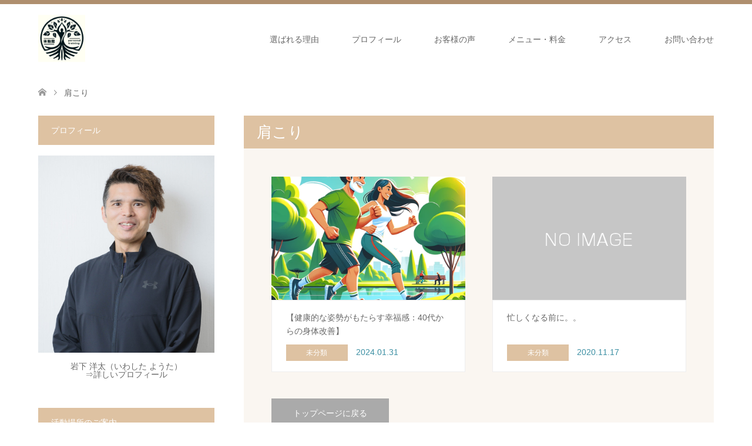

--- FILE ---
content_type: text/html; charset=UTF-8
request_url: https://yota-i.com/tag/%E8%82%A9%E3%81%93%E3%82%8A
body_size: 12778
content:
<!DOCTYPE html>
<html lang="ja">
<head>
<meta charset="UTF-8">
<!--[if IE]><meta http-equiv="X-UA-Compatible" content="IE=edge"><![endif]-->
<meta name="viewport" content="width=device-width">
<title>肩こりに関する記事一覧</title>
<meta name="description" content="腰痛改善パーソナルトレーニングで山登りもスポーツも爽快に！再発しない体づくりを">
<link rel="pingback" href="https://yota-i.com/xmlrpc.php">
<link rel="shortcut icon" href="https://yota-i.com/wp-content/uploads/tcd-w/logo50.png">
<meta name='robots' content='max-image-preview:large' />
	<style>img:is([sizes="auto" i], [sizes^="auto," i]) { contain-intrinsic-size: 3000px 1500px }</style>
	<link rel='dns-prefetch' href='//stats.wp.com' />
<link rel='preconnect' href='//c0.wp.com' />
<link rel="alternate" type="application/rss+xml" title="【川崎市高津区】腰痛改善専門パーソナルトレーニングなら体軸館 &raquo; フィード" href="https://yota-i.com/feed" />
<link rel="alternate" type="application/rss+xml" title="【川崎市高津区】腰痛改善専門パーソナルトレーニングなら体軸館 &raquo; コメントフィード" href="https://yota-i.com/comments/feed" />
<link rel="alternate" type="application/rss+xml" title="【川崎市高津区】腰痛改善専門パーソナルトレーニングなら体軸館 &raquo; 肩こり タグのフィード" href="https://yota-i.com/tag/%e8%82%a9%e3%81%93%e3%82%8a/feed" />
<script type="text/javascript">
/* <![CDATA[ */
window._wpemojiSettings = {"baseUrl":"https:\/\/s.w.org\/images\/core\/emoji\/16.0.1\/72x72\/","ext":".png","svgUrl":"https:\/\/s.w.org\/images\/core\/emoji\/16.0.1\/svg\/","svgExt":".svg","source":{"concatemoji":"https:\/\/yota-i.com\/wp-includes\/js\/wp-emoji-release.min.js?ver=6.8.3"}};
/*! This file is auto-generated */
!function(s,n){var o,i,e;function c(e){try{var t={supportTests:e,timestamp:(new Date).valueOf()};sessionStorage.setItem(o,JSON.stringify(t))}catch(e){}}function p(e,t,n){e.clearRect(0,0,e.canvas.width,e.canvas.height),e.fillText(t,0,0);var t=new Uint32Array(e.getImageData(0,0,e.canvas.width,e.canvas.height).data),a=(e.clearRect(0,0,e.canvas.width,e.canvas.height),e.fillText(n,0,0),new Uint32Array(e.getImageData(0,0,e.canvas.width,e.canvas.height).data));return t.every(function(e,t){return e===a[t]})}function u(e,t){e.clearRect(0,0,e.canvas.width,e.canvas.height),e.fillText(t,0,0);for(var n=e.getImageData(16,16,1,1),a=0;a<n.data.length;a++)if(0!==n.data[a])return!1;return!0}function f(e,t,n,a){switch(t){case"flag":return n(e,"\ud83c\udff3\ufe0f\u200d\u26a7\ufe0f","\ud83c\udff3\ufe0f\u200b\u26a7\ufe0f")?!1:!n(e,"\ud83c\udde8\ud83c\uddf6","\ud83c\udde8\u200b\ud83c\uddf6")&&!n(e,"\ud83c\udff4\udb40\udc67\udb40\udc62\udb40\udc65\udb40\udc6e\udb40\udc67\udb40\udc7f","\ud83c\udff4\u200b\udb40\udc67\u200b\udb40\udc62\u200b\udb40\udc65\u200b\udb40\udc6e\u200b\udb40\udc67\u200b\udb40\udc7f");case"emoji":return!a(e,"\ud83e\udedf")}return!1}function g(e,t,n,a){var r="undefined"!=typeof WorkerGlobalScope&&self instanceof WorkerGlobalScope?new OffscreenCanvas(300,150):s.createElement("canvas"),o=r.getContext("2d",{willReadFrequently:!0}),i=(o.textBaseline="top",o.font="600 32px Arial",{});return e.forEach(function(e){i[e]=t(o,e,n,a)}),i}function t(e){var t=s.createElement("script");t.src=e,t.defer=!0,s.head.appendChild(t)}"undefined"!=typeof Promise&&(o="wpEmojiSettingsSupports",i=["flag","emoji"],n.supports={everything:!0,everythingExceptFlag:!0},e=new Promise(function(e){s.addEventListener("DOMContentLoaded",e,{once:!0})}),new Promise(function(t){var n=function(){try{var e=JSON.parse(sessionStorage.getItem(o));if("object"==typeof e&&"number"==typeof e.timestamp&&(new Date).valueOf()<e.timestamp+604800&&"object"==typeof e.supportTests)return e.supportTests}catch(e){}return null}();if(!n){if("undefined"!=typeof Worker&&"undefined"!=typeof OffscreenCanvas&&"undefined"!=typeof URL&&URL.createObjectURL&&"undefined"!=typeof Blob)try{var e="postMessage("+g.toString()+"("+[JSON.stringify(i),f.toString(),p.toString(),u.toString()].join(",")+"));",a=new Blob([e],{type:"text/javascript"}),r=new Worker(URL.createObjectURL(a),{name:"wpTestEmojiSupports"});return void(r.onmessage=function(e){c(n=e.data),r.terminate(),t(n)})}catch(e){}c(n=g(i,f,p,u))}t(n)}).then(function(e){for(var t in e)n.supports[t]=e[t],n.supports.everything=n.supports.everything&&n.supports[t],"flag"!==t&&(n.supports.everythingExceptFlag=n.supports.everythingExceptFlag&&n.supports[t]);n.supports.everythingExceptFlag=n.supports.everythingExceptFlag&&!n.supports.flag,n.DOMReady=!1,n.readyCallback=function(){n.DOMReady=!0}}).then(function(){return e}).then(function(){var e;n.supports.everything||(n.readyCallback(),(e=n.source||{}).concatemoji?t(e.concatemoji):e.wpemoji&&e.twemoji&&(t(e.twemoji),t(e.wpemoji)))}))}((window,document),window._wpemojiSettings);
/* ]]> */
</script>
<link rel='stylesheet' id='style-css' href='https://yota-i.com/wp-content/themes/skin_tcd046-child/style.css?ver=1.7.3.1733920291' type='text/css' media='all' />
<link rel='stylesheet' id='chld_thm_cfg_parent-css' href='https://yota-i.com/wp-content/themes/skin_tcd046/style.css?ver=6.8.3' type='text/css' media='all' />
<style id='wp-emoji-styles-inline-css' type='text/css'>

	img.wp-smiley, img.emoji {
		display: inline !important;
		border: none !important;
		box-shadow: none !important;
		height: 1em !important;
		width: 1em !important;
		margin: 0 0.07em !important;
		vertical-align: -0.1em !important;
		background: none !important;
		padding: 0 !important;
	}
</style>
<link rel='stylesheet' id='wp-block-library-css' href='https://c0.wp.com/c/6.8.3/wp-includes/css/dist/block-library/style.min.css' type='text/css' media='all' />
<style id='classic-theme-styles-inline-css' type='text/css'>
/*! This file is auto-generated */
.wp-block-button__link{color:#fff;background-color:#32373c;border-radius:9999px;box-shadow:none;text-decoration:none;padding:calc(.667em + 2px) calc(1.333em + 2px);font-size:1.125em}.wp-block-file__button{background:#32373c;color:#fff;text-decoration:none}
</style>
<link rel='stylesheet' id='mediaelement-css' href='https://c0.wp.com/c/6.8.3/wp-includes/js/mediaelement/mediaelementplayer-legacy.min.css' type='text/css' media='all' />
<link rel='stylesheet' id='wp-mediaelement-css' href='https://c0.wp.com/c/6.8.3/wp-includes/js/mediaelement/wp-mediaelement.min.css' type='text/css' media='all' />
<style id='jetpack-sharing-buttons-style-inline-css' type='text/css'>
.jetpack-sharing-buttons__services-list{display:flex;flex-direction:row;flex-wrap:wrap;gap:0;list-style-type:none;margin:5px;padding:0}.jetpack-sharing-buttons__services-list.has-small-icon-size{font-size:12px}.jetpack-sharing-buttons__services-list.has-normal-icon-size{font-size:16px}.jetpack-sharing-buttons__services-list.has-large-icon-size{font-size:24px}.jetpack-sharing-buttons__services-list.has-huge-icon-size{font-size:36px}@media print{.jetpack-sharing-buttons__services-list{display:none!important}}.editor-styles-wrapper .wp-block-jetpack-sharing-buttons{gap:0;padding-inline-start:0}ul.jetpack-sharing-buttons__services-list.has-background{padding:1.25em 2.375em}
</style>
<style id='global-styles-inline-css' type='text/css'>
:root{--wp--preset--aspect-ratio--square: 1;--wp--preset--aspect-ratio--4-3: 4/3;--wp--preset--aspect-ratio--3-4: 3/4;--wp--preset--aspect-ratio--3-2: 3/2;--wp--preset--aspect-ratio--2-3: 2/3;--wp--preset--aspect-ratio--16-9: 16/9;--wp--preset--aspect-ratio--9-16: 9/16;--wp--preset--color--black: #000000;--wp--preset--color--cyan-bluish-gray: #abb8c3;--wp--preset--color--white: #ffffff;--wp--preset--color--pale-pink: #f78da7;--wp--preset--color--vivid-red: #cf2e2e;--wp--preset--color--luminous-vivid-orange: #ff6900;--wp--preset--color--luminous-vivid-amber: #fcb900;--wp--preset--color--light-green-cyan: #7bdcb5;--wp--preset--color--vivid-green-cyan: #00d084;--wp--preset--color--pale-cyan-blue: #8ed1fc;--wp--preset--color--vivid-cyan-blue: #0693e3;--wp--preset--color--vivid-purple: #9b51e0;--wp--preset--gradient--vivid-cyan-blue-to-vivid-purple: linear-gradient(135deg,rgba(6,147,227,1) 0%,rgb(155,81,224) 100%);--wp--preset--gradient--light-green-cyan-to-vivid-green-cyan: linear-gradient(135deg,rgb(122,220,180) 0%,rgb(0,208,130) 100%);--wp--preset--gradient--luminous-vivid-amber-to-luminous-vivid-orange: linear-gradient(135deg,rgba(252,185,0,1) 0%,rgba(255,105,0,1) 100%);--wp--preset--gradient--luminous-vivid-orange-to-vivid-red: linear-gradient(135deg,rgba(255,105,0,1) 0%,rgb(207,46,46) 100%);--wp--preset--gradient--very-light-gray-to-cyan-bluish-gray: linear-gradient(135deg,rgb(238,238,238) 0%,rgb(169,184,195) 100%);--wp--preset--gradient--cool-to-warm-spectrum: linear-gradient(135deg,rgb(74,234,220) 0%,rgb(151,120,209) 20%,rgb(207,42,186) 40%,rgb(238,44,130) 60%,rgb(251,105,98) 80%,rgb(254,248,76) 100%);--wp--preset--gradient--blush-light-purple: linear-gradient(135deg,rgb(255,206,236) 0%,rgb(152,150,240) 100%);--wp--preset--gradient--blush-bordeaux: linear-gradient(135deg,rgb(254,205,165) 0%,rgb(254,45,45) 50%,rgb(107,0,62) 100%);--wp--preset--gradient--luminous-dusk: linear-gradient(135deg,rgb(255,203,112) 0%,rgb(199,81,192) 50%,rgb(65,88,208) 100%);--wp--preset--gradient--pale-ocean: linear-gradient(135deg,rgb(255,245,203) 0%,rgb(182,227,212) 50%,rgb(51,167,181) 100%);--wp--preset--gradient--electric-grass: linear-gradient(135deg,rgb(202,248,128) 0%,rgb(113,206,126) 100%);--wp--preset--gradient--midnight: linear-gradient(135deg,rgb(2,3,129) 0%,rgb(40,116,252) 100%);--wp--preset--font-size--small: 13px;--wp--preset--font-size--medium: 20px;--wp--preset--font-size--large: 36px;--wp--preset--font-size--x-large: 42px;--wp--preset--spacing--20: 0.44rem;--wp--preset--spacing--30: 0.67rem;--wp--preset--spacing--40: 1rem;--wp--preset--spacing--50: 1.5rem;--wp--preset--spacing--60: 2.25rem;--wp--preset--spacing--70: 3.38rem;--wp--preset--spacing--80: 5.06rem;--wp--preset--shadow--natural: 6px 6px 9px rgba(0, 0, 0, 0.2);--wp--preset--shadow--deep: 12px 12px 50px rgba(0, 0, 0, 0.4);--wp--preset--shadow--sharp: 6px 6px 0px rgba(0, 0, 0, 0.2);--wp--preset--shadow--outlined: 6px 6px 0px -3px rgba(255, 255, 255, 1), 6px 6px rgba(0, 0, 0, 1);--wp--preset--shadow--crisp: 6px 6px 0px rgba(0, 0, 0, 1);}:where(.is-layout-flex){gap: 0.5em;}:where(.is-layout-grid){gap: 0.5em;}body .is-layout-flex{display: flex;}.is-layout-flex{flex-wrap: wrap;align-items: center;}.is-layout-flex > :is(*, div){margin: 0;}body .is-layout-grid{display: grid;}.is-layout-grid > :is(*, div){margin: 0;}:where(.wp-block-columns.is-layout-flex){gap: 2em;}:where(.wp-block-columns.is-layout-grid){gap: 2em;}:where(.wp-block-post-template.is-layout-flex){gap: 1.25em;}:where(.wp-block-post-template.is-layout-grid){gap: 1.25em;}.has-black-color{color: var(--wp--preset--color--black) !important;}.has-cyan-bluish-gray-color{color: var(--wp--preset--color--cyan-bluish-gray) !important;}.has-white-color{color: var(--wp--preset--color--white) !important;}.has-pale-pink-color{color: var(--wp--preset--color--pale-pink) !important;}.has-vivid-red-color{color: var(--wp--preset--color--vivid-red) !important;}.has-luminous-vivid-orange-color{color: var(--wp--preset--color--luminous-vivid-orange) !important;}.has-luminous-vivid-amber-color{color: var(--wp--preset--color--luminous-vivid-amber) !important;}.has-light-green-cyan-color{color: var(--wp--preset--color--light-green-cyan) !important;}.has-vivid-green-cyan-color{color: var(--wp--preset--color--vivid-green-cyan) !important;}.has-pale-cyan-blue-color{color: var(--wp--preset--color--pale-cyan-blue) !important;}.has-vivid-cyan-blue-color{color: var(--wp--preset--color--vivid-cyan-blue) !important;}.has-vivid-purple-color{color: var(--wp--preset--color--vivid-purple) !important;}.has-black-background-color{background-color: var(--wp--preset--color--black) !important;}.has-cyan-bluish-gray-background-color{background-color: var(--wp--preset--color--cyan-bluish-gray) !important;}.has-white-background-color{background-color: var(--wp--preset--color--white) !important;}.has-pale-pink-background-color{background-color: var(--wp--preset--color--pale-pink) !important;}.has-vivid-red-background-color{background-color: var(--wp--preset--color--vivid-red) !important;}.has-luminous-vivid-orange-background-color{background-color: var(--wp--preset--color--luminous-vivid-orange) !important;}.has-luminous-vivid-amber-background-color{background-color: var(--wp--preset--color--luminous-vivid-amber) !important;}.has-light-green-cyan-background-color{background-color: var(--wp--preset--color--light-green-cyan) !important;}.has-vivid-green-cyan-background-color{background-color: var(--wp--preset--color--vivid-green-cyan) !important;}.has-pale-cyan-blue-background-color{background-color: var(--wp--preset--color--pale-cyan-blue) !important;}.has-vivid-cyan-blue-background-color{background-color: var(--wp--preset--color--vivid-cyan-blue) !important;}.has-vivid-purple-background-color{background-color: var(--wp--preset--color--vivid-purple) !important;}.has-black-border-color{border-color: var(--wp--preset--color--black) !important;}.has-cyan-bluish-gray-border-color{border-color: var(--wp--preset--color--cyan-bluish-gray) !important;}.has-white-border-color{border-color: var(--wp--preset--color--white) !important;}.has-pale-pink-border-color{border-color: var(--wp--preset--color--pale-pink) !important;}.has-vivid-red-border-color{border-color: var(--wp--preset--color--vivid-red) !important;}.has-luminous-vivid-orange-border-color{border-color: var(--wp--preset--color--luminous-vivid-orange) !important;}.has-luminous-vivid-amber-border-color{border-color: var(--wp--preset--color--luminous-vivid-amber) !important;}.has-light-green-cyan-border-color{border-color: var(--wp--preset--color--light-green-cyan) !important;}.has-vivid-green-cyan-border-color{border-color: var(--wp--preset--color--vivid-green-cyan) !important;}.has-pale-cyan-blue-border-color{border-color: var(--wp--preset--color--pale-cyan-blue) !important;}.has-vivid-cyan-blue-border-color{border-color: var(--wp--preset--color--vivid-cyan-blue) !important;}.has-vivid-purple-border-color{border-color: var(--wp--preset--color--vivid-purple) !important;}.has-vivid-cyan-blue-to-vivid-purple-gradient-background{background: var(--wp--preset--gradient--vivid-cyan-blue-to-vivid-purple) !important;}.has-light-green-cyan-to-vivid-green-cyan-gradient-background{background: var(--wp--preset--gradient--light-green-cyan-to-vivid-green-cyan) !important;}.has-luminous-vivid-amber-to-luminous-vivid-orange-gradient-background{background: var(--wp--preset--gradient--luminous-vivid-amber-to-luminous-vivid-orange) !important;}.has-luminous-vivid-orange-to-vivid-red-gradient-background{background: var(--wp--preset--gradient--luminous-vivid-orange-to-vivid-red) !important;}.has-very-light-gray-to-cyan-bluish-gray-gradient-background{background: var(--wp--preset--gradient--very-light-gray-to-cyan-bluish-gray) !important;}.has-cool-to-warm-spectrum-gradient-background{background: var(--wp--preset--gradient--cool-to-warm-spectrum) !important;}.has-blush-light-purple-gradient-background{background: var(--wp--preset--gradient--blush-light-purple) !important;}.has-blush-bordeaux-gradient-background{background: var(--wp--preset--gradient--blush-bordeaux) !important;}.has-luminous-dusk-gradient-background{background: var(--wp--preset--gradient--luminous-dusk) !important;}.has-pale-ocean-gradient-background{background: var(--wp--preset--gradient--pale-ocean) !important;}.has-electric-grass-gradient-background{background: var(--wp--preset--gradient--electric-grass) !important;}.has-midnight-gradient-background{background: var(--wp--preset--gradient--midnight) !important;}.has-small-font-size{font-size: var(--wp--preset--font-size--small) !important;}.has-medium-font-size{font-size: var(--wp--preset--font-size--medium) !important;}.has-large-font-size{font-size: var(--wp--preset--font-size--large) !important;}.has-x-large-font-size{font-size: var(--wp--preset--font-size--x-large) !important;}
:where(.wp-block-post-template.is-layout-flex){gap: 1.25em;}:where(.wp-block-post-template.is-layout-grid){gap: 1.25em;}
:where(.wp-block-columns.is-layout-flex){gap: 2em;}:where(.wp-block-columns.is-layout-grid){gap: 2em;}
:root :where(.wp-block-pullquote){font-size: 1.5em;line-height: 1.6;}
</style>
<link rel='stylesheet' id='contact-form-7-css' href='https://yota-i.com/wp-content/plugins/contact-form-7/includes/css/styles.css?ver=6.1.2' type='text/css' media='all' />
<script type="text/javascript" src="https://c0.wp.com/c/6.8.3/wp-includes/js/jquery/jquery.min.js" id="jquery-core-js"></script>
<script type="text/javascript" src="https://c0.wp.com/c/6.8.3/wp-includes/js/jquery/jquery-migrate.min.js" id="jquery-migrate-js"></script>
<link rel="https://api.w.org/" href="https://yota-i.com/wp-json/" /><link rel="alternate" title="JSON" type="application/json" href="https://yota-i.com/wp-json/wp/v2/tags/4" /><!-- Global site tag (gtag.js) - Google Analytics -->
<script async src="https://www.googletagmanager.com/gtag/js?id=UA-116586252-1"></script>
<script>
  window.dataLayer = window.dataLayer || [];
  function gtag(){dataLayer.push(arguments);}
  gtag('js', new Date());

  gtag('config', 'UA-116586252-1');
</script>	<style>img#wpstats{display:none}</style>
		
<link rel="stylesheet" href="https://yota-i.com/wp-content/themes/skin_tcd046/css/design-plus.css?ver=1.7.3.1733920291">
<link rel="stylesheet" href="https://yota-i.com/wp-content/themes/skin_tcd046/css/sns-botton.css?ver=1.7.3.1733920291">
<link rel="stylesheet" href="https://yota-i.com/wp-content/themes/skin_tcd046/css/responsive.css?ver=1.7.3.1733920291">
<link rel="stylesheet" href="https://yota-i.com/wp-content/themes/skin_tcd046/css/footer-bar.css?ver=1.7.3.1733920291">

<script src="https://yota-i.com/wp-content/themes/skin_tcd046/js/jquery.easing.1.3.js?ver=1.7.3.1733920291"></script>
<script src="https://yota-i.com/wp-content/themes/skin_tcd046/js/jscript.js?ver=1.7.3.1733920291"></script>
<script src="https://yota-i.com/wp-content/themes/skin_tcd046/js/comment.js?ver=1.7.3.1733920291"></script>
<script src="https://yota-i.com/wp-content/themes/skin_tcd046/js/header_fix.js?ver=1.7.3.1733920291"></script>

<style type="text/css">
body, input, textarea { font-family: Arial, "Hiragino Kaku Gothic ProN", "ヒラギノ角ゴ ProN W3", "メイリオ", Meiryo, sans-serif; }
.rich_font { font-weight:500; font-family: "Times New Roman" , "游明朝" , "Yu Mincho" , "游明朝体" , "YuMincho" , "ヒラギノ明朝 Pro W3" , "Hiragino Mincho Pro" , "HiraMinProN-W3" , "HGS明朝E" , "ＭＳ Ｐ明朝" , "MS PMincho" , serif; }

#header .logo { font-size:24px; }
.fix_top.header_fix #header .logo { font-size:20px; }
#footer_logo .logo { font-size:24px; }
#post_title { font-size:36px; }
body, .post_content { font-size:18px; }

@media screen and (max-width:991px) {
  #header .logo { font-size:18px; }
  .mobile_fix_top.header_fix #header .logo { font-size:18px; }
  #post_title { font-size:24px; }
  body, .post_content { font-size:18px; }
}

#left_col { float:right; }
#side_col { float:left; }



.image {
overflow: hidden;
-webkit-transition: 0.35s;
-moz-transition: 0.35s;
-ms-transition: 0.35s;
transition: 0.35s;
}
.image img {
-webkit-transform: scale(1);
-webkit-transition-property: opacity, scale, -webkit-transform;
-webkit-transition: 0.35s;
-moz-transform: scale(1);
-moz-transition-property: opacity, scale, -moz-transform;
-moz-transition: 0.35s;
-ms-transform: scale(1);
-ms-transition-property: opacity, scale, -ms-transform;
-ms-transition: 0.35s;
-o-transform: scale(1);
-o-transition-property: opacity, scale, -o-transform;
-o-transition: 0.35s;
transform: scale(1);
transition-property: opacity, scale, -webkit-transform;
transition: 0.35s;
-webkit-backface-visibility:hidden; backface-visibility:hidden;
}
.image:hover img, a:hover .image img {
 -webkit-transform: scale(1.2); -moz-transform: scale(1.2); -ms-transform: scale(1.2); -o-transform: scale(1.2); transform: scale(1.2);
}

.headline_bg_l, .headline_bg, ul.meta .category span, .page_navi a:hover, .page_navi span.current, .page_navi p.back a:hover,
#post_pagination p, #post_pagination a:hover, #previous_next_post2 a:hover, .single-news #post_meta_top .date, .single-campaign #post_meta_top .date, ol#voice_list .info .voice_button a:hover, .voice_user .voice_name, .voice_course .course_button a, .side_headline, #footer_top,
#comment_header ul li a:hover, #comment_header ul li.comment_switch_active a, #comment_header #comment_closed p, #submit_comment
{ background-color:#DEC2A2; }

.page_navi a:hover, .page_navi span.current, #post_pagination p, #comment_header ul li.comment_switch_active a, #comment_header #comment_closed p, #guest_info input:focus, #comment_textarea textarea:focus
{ border-color:#DEC2A2; }

#comment_header ul li.comment_switch_active a:after, #comment_header #comment_closed p:after
{ border-color:#DEC2A2 transparent transparent transparent; }

a:hover, #global_menu > ul > li > a:hover, #bread_crumb li a, #bread_crumb li.home a:hover:before, ul.meta .date, .footer_headline, .footer_widget a:hover,
#post_title, #previous_next_post a:hover, #previous_next_post a:hover:before, #previous_next_post a:hover:after,
#recent_news .info .date, .course_category .course_category_headline, .course_category .info .headline, ol#voice_list .info .voice_name, dl.interview dt, .voice_course .course_button a:hover, ol#staff_list .info .staff_name, .staff_info .staff_detail .staff_name, .staff_info .staff_detail .staff_social_link li a:hover:before,
.styled_post_list1 .date, .collapse_category_list li a:hover, .tcdw_course_list_widget .course_list li .image, .side_widget.tcdw_banner_list_widget .side_headline, ul.banner_list li .image,
#index_content1 .caption .headline, #index_course li .image, #index_news .date, #index_voice li .info .voice_name, #index_blog .headline, .table.pb_pricemenu td.menu, .side_widget .campaign_list .date, .side_widget .news_list .date, .side_widget .staff_list .staff_name, .side_widget .voice_list .voice_name
{ color:#3C8FA3; }

#footer_bottom, a.index_blog_button:hover, .widget_search #search-btn input:hover, .widget_search #searchsubmit:hover, .widget.google_search #searchsubmit:hover, #submit_comment:hover, #header_slider .slick-dots li button:hover, #header_slider .slick-dots li.slick-active button
{ background-color:#3C8FA3; }

.post_content a { color:#3C8FA3; }

#archive_wrapper, #related_post ol { background-color:rgba(222,194,162,0.15); }
#index_course li.noimage .image, .course_category .noimage .imagebox, .tcdw_course_list_widget .course_list li.noimage .image { background:rgba(222,194,162,0.3); }

#index_blog, #footer_widget, .course_categories li a.active, .course_categories li a:hover, .styled_post_list1_tabs li { background-color:rgba(156,116,76,0.15); }
#index_topics { background:rgba(156,116,76,0.8); }
#header { border-top-color:rgba(156,116,76,0.8); }

@media screen and (min-width:992px) {
  .fix_top.header_fix #header { background-color:rgba(156,116,76,0.8); }
  #global_menu ul ul a { background-color:#DEC2A2; }
  #global_menu ul ul a:hover { background-color:#3C8FA3; }
}
@media screen and (max-width:991px) {
  a.menu_button.active { background:rgba(156,116,76,0.8); };
  .mobile_fix_top.header_fix #header { background-color:rgba(156,116,76,0.8); }
  #global_menu { background-color:#DEC2A2; }
  #global_menu a:hover { background-color:#3C8FA3; }
}
@media screen and (max-width:991px) {
  .mobile_fix_top.header_fix #header { background-color:rgba(156,116,76,0.8); }
}


</style>

<script src="https://yota-i.com/wp-content/themes/skin_tcd046/js/imagesloaded.pkgd.min.js?ver=1.7.3.1733920291"></script>
<link rel="icon" href="https://yota-i.com/wp-content/uploads/2024/04/cropped-logo2e-32x32.jpg" sizes="32x32" />
<link rel="icon" href="https://yota-i.com/wp-content/uploads/2024/04/cropped-logo2e-192x192.jpg" sizes="192x192" />
<link rel="apple-touch-icon" href="https://yota-i.com/wp-content/uploads/2024/04/cropped-logo2e-180x180.jpg" />
<meta name="msapplication-TileImage" content="https://yota-i.com/wp-content/uploads/2024/04/cropped-logo2e-270x270.jpg" />
		<style type="text/css" id="wp-custom-css">
			iframe { width : 100% ; }

.voice_desc_text{ line-height:200% !important; }

.voice_archive_desc_text{ line-height:200% !important; margin: 0 0 1em 0 !important; }

img {
	max-width: 100%;
	height: auto;
}
.grecaptcha-badge {
    visibility:hidden;
}		</style>
		</head>
<body id="body" class="archive tag tag-4 wp-theme-skin_tcd046 wp-child-theme-skin_tcd046-child fix_top mobile_fix_top">


 <div id="header" class="clearfix">
  <div class="header_inner">
   <div id="header_logo">
    <div id="logo_image">
 <h1 class="logo">
  <a href="https://yota-i.com/" title="【川崎市高津区】腰痛改善専門パーソナルトレーニングなら体軸館" data-label="【川崎市高津区】腰痛改善専門パーソナルトレーニングなら体軸館"><img class="h_logo" src="https://yota-i.com/wp-content/uploads/2024/04/logo2e.jpg?1767988022" alt="【川崎市高津区】腰痛改善専門パーソナルトレーニングなら体軸館" title="【川崎市高津区】腰痛改善専門パーソナルトレーニングなら体軸館" /></a>
 </h1>
</div>
<div id="logo_image_fixed">
 <p class="logo"><a href="https://yota-i.com/" title="【川崎市高津区】腰痛改善専門パーソナルトレーニングなら体軸館"><img class="s_logo" src="https://yota-i.com/wp-content/uploads/2024/04/logo2e.jpg?1767988022" alt="【川崎市高津区】腰痛改善専門パーソナルトレーニングなら体軸館" title="【川崎市高津区】腰痛改善専門パーソナルトレーニングなら体軸館" /></a></p>
</div>
   </div>

      <a href="#" class="menu_button"><span>menu</span></a>
   <div id="global_menu">
    <ul id="menu-gnavi" class="menu"><li id="menu-item-21" class="menu-item menu-item-type-post_type menu-item-object-page menu-item-21"><a href="https://yota-i.com/reason">選ばれる理由</a></li>
<li id="menu-item-105" class="menu-item menu-item-type-post_type menu-item-object-page menu-item-105"><a href="https://yota-i.com/pfofile">プロフィール</a></li>
<li id="menu-item-22" class="menu-item menu-item-type-post_type menu-item-object-page menu-item-22"><a href="https://yota-i.com/koe">お客様の声</a></li>
<li id="menu-item-23" class="menu-item menu-item-type-post_type menu-item-object-page menu-item-23"><a href="https://yota-i.com/price">メニュー・料金</a></li>
<li id="menu-item-117" class="menu-item menu-item-type-post_type menu-item-object-page menu-item-117"><a href="https://yota-i.com/access">アクセス</a></li>
<li id="menu-item-24" class="menu-item menu-item-type-post_type menu-item-object-page menu-item-24"><a href="https://yota-i.com/contact">お問い合わせ</a></li>
</ul>   </div>
     </div>
 </div><!-- END #header -->

 <div id="main_contents" class="clearfix">


<div id="bread_crumb">

<ul class="clearfix" itemscope itemtype="http://schema.org/BreadcrumbList">
 <li itemprop="itemListElement" itemscope itemtype="http://schema.org/ListItem" class="home"><a itemprop="item" href="https://yota-i.com/"><span itemprop="name">ホーム</span></a><meta itemprop="position" content="1" /></li>

 <li itemprop="itemListElement" itemscope itemtype="http://schema.org/ListItem" class="last"><span itemprop="name">肩こり</span><meta itemprop="position" content="2" /></li>

</ul>
</div>

<div id="main_col">

 <div id="left_col">

    <h2 id="archive_headline" class="headline headline_bg_l">肩こり</h2>

  
  <div id="archive_wrapper">
      <ol id="post_list">
        <li class="article">
     <a href="https://yota-i.com/%e6%9c%aa%e5%88%86%e9%a1%9e/%e3%80%90%e5%81%a5%e5%ba%b7%e7%9a%84%e3%81%aa%e5%a7%bf%e5%8b%a2%e3%81%8c%e3%82%82%e3%81%9f%e3%82%89%e3%81%99%e5%b9%b8%e7%a6%8f%e6%84%9f%ef%bc%9a40%e4%bb%a3%e3%81%8b%e3%82%89%e3%81%ae%e8%ba%ab%e4%bd%93.html" title="【健康的な姿勢がもたらす幸福感：40代からの身体改善】">
      <div class="image">
       <img width="456" height="296" src="https://yota-i.com/wp-content/uploads/2024/01/IMG_0536-456x296.png" class="attachment-size4 size-size4 wp-post-image" alt="" decoding="async" fetchpriority="high" srcset="https://yota-i.com/wp-content/uploads/2024/01/IMG_0536-456x296.png 456w, https://yota-i.com/wp-content/uploads/2024/01/IMG_0536-270x174.png 270w" sizes="(max-width: 456px) 100vw, 456px" />      </div>
      <div class="info">
       <h3 class="title">【健康的な姿勢がもたらす幸福感：40代からの身体改善】</h3>
              <ul class="meta clearfix">
        <li class="category"><span title="未分類" data-href="https://yota-i.com/category/%e6%9c%aa%e5%88%86%e9%a1%9e">未分類</span></li>        <li class="date"><time class="entry-date updated" datetime="2024-01-31T19:23:52+09:00">2024.01.31</time></li>       </ul>
             </div>
     </a>
    </li>
        <li class="article">
     <a href="https://yota-i.com/%e6%9c%aa%e5%88%86%e9%a1%9e/%e5%bf%99%e3%81%97%e3%81%8f%e3%81%aa%e3%82%8b%e5%89%8d%e3%81%ab%e3%80%82%e3%80%82.html" title="忙しくなる前に。。">
      <div class="image">
       <img src="https://yota-i.com/wp-content/themes/skin_tcd046/img/common/no_image4.gif" title="" alt="" />      </div>
      <div class="info">
       <h3 class="title">忙しくなる前に。。</h3>
              <ul class="meta clearfix">
        <li class="category"><span title="未分類" data-href="https://yota-i.com/category/%e6%9c%aa%e5%88%86%e9%a1%9e">未分類</span></li>        <li class="date"><time class="entry-date updated" datetime="2020-11-17T13:38:04+09:00">2020.11.17</time></li>       </ul>
             </div>
     </a>
    </li>
       </ol><!-- END #post_list -->
   
   <div class="page_navi clearfix">
<p class="back"><a href="https://yota-i.com/">トップページに戻る</a></p>
</div>

 </div><!-- END #left_col -->

 </div><!-- END #left_col -->


  <div id="side_col">
  <div class="widget_text widget side_widget clearfix widget_custom_html" id="custom_html-2">
<h3 class="side_headline"><span>プロフィール</span></h3><div class="textwidget custom-html-widget"><div align="center">
<img src="https://yota-i.com/wp-content/uploads/2024/04/profile3-e1714312422859.jpg" alt="岩下洋太プロフィール"/><br />
<br />
岩下 洋太（いわした ようた）<br />
⇒<a href="https://yota-i.com/pfofile">詳しいプロフィール</a>
</div></div></div>
<div class="widget side_widget clearfix widget_nav_menu" id="nav_menu-3">
<h3 class="side_headline"><span>活動場所のご案内</span></h3><div class="menu-%e6%b4%bb%e5%8b%95%e5%a0%b4%e6%89%80%e3%81%ae%e3%81%94%e6%a1%88%e5%86%85-container"><ul id="menu-%e6%b4%bb%e5%8b%95%e5%a0%b4%e6%89%80%e3%81%ae%e3%81%94%e6%a1%88%e5%86%85" class="menu"><li id="menu-item-118" class="menu-item menu-item-type-post_type menu-item-object-page menu-item-118"><a href="https://yota-i.com/access">アクセス</a></li>
</ul></div></div>
<div class="widget side_widget clearfix widget_text" id="text-2">
<h3 class="side_headline"><span>営業日および営業時間</span></h3>			<div class="textwidget"><p>火曜日 10:00〜21:00<br />
水曜日 10:00～21:00<br />
木曜日 10:00～21:00<br />
金曜日 10:00〜21:00<br />
土曜日 10:00〜20:00<br />
日曜日 10:00～19:00</p>
</div>
		</div>
<div class="widget side_widget clearfix styled_post_list1_widget" id="styled_post_list1_widget-2">
<input type="radio" id="styled_post_list1_widget-2-recent_post" name="styled_post_list1_widget-2-tab-radio" class="tab-radio tab-radio-recent_post" checked="checked" />
<ol class="styled_post_list1_tabs">
 <li class="tab-label-recent_post"><label for="styled_post_list1_widget-2-recent_post">最近の記事</label></li>
</ol>
<ol class="styled_post_list1 tab-content-recent_post">
 <li class="clearfix">
  <a href="https://yota-i.com/%e6%9c%aa%e5%88%86%e9%a1%9e/%e3%80%8e%e5%b9%b4%e5%a7%8b%e3%81%ae%e5%8b%95%e3%81%8d%e5%a7%8b%e3%82%81%e3%81%ab%e6%ac%a0%e3%81%8b%e3%81%9b%e3%81%aa%e3%81%84%e3%80%8f.html">
   <div class="image">
    <img width="150" height="150" src="https://yota-i.com/wp-content/uploads/2024/05/IMG_0965-150x150.jpeg" class="attachment-size1 size-size1 wp-post-image" alt="" decoding="async" loading="lazy" srcset="https://yota-i.com/wp-content/uploads/2024/05/IMG_0965-150x150.jpeg 150w, https://yota-i.com/wp-content/uploads/2024/05/IMG_0965-300x300.jpeg 300w, https://yota-i.com/wp-content/uploads/2024/05/IMG_0965-200x200.jpeg 200w" sizes="auto, (max-width: 150px) 100vw, 150px" />  </div>
  <div class="info">
   <p class="date">2026.01.04</p>   <h4 class="title">『年始の動き始めに欠かせない…』</h4>
  </div>
 </a>
 </li>
 <li class="clearfix">
  <a href="https://yota-i.com/%e6%9c%aa%e5%88%86%e9%a1%9e/%e3%80%90%e3%81%93%e3%82%8c%e3%81%8b%e3%82%89%e3%81%ae%e5%8b%95%e3%81%8d%e3%81%8c%e5%a4%89%e3%81%88%e3%82%8b%e7%94%9f%e3%81%8d%e3%82%8b%e6%99%82%e9%96%93%e3%80%91.html">
   <div class="image">
    <img width="150" height="150" src="https://yota-i.com/wp-content/uploads/2025/07/IMG_3127-150x150.jpeg" class="attachment-size1 size-size1 wp-post-image" alt="" decoding="async" loading="lazy" srcset="https://yota-i.com/wp-content/uploads/2025/07/IMG_3127-150x150.jpeg 150w, https://yota-i.com/wp-content/uploads/2025/07/IMG_3127-300x300.jpeg 300w, https://yota-i.com/wp-content/uploads/2025/07/IMG_3127-200x200.jpeg 200w" sizes="auto, (max-width: 150px) 100vw, 150px" />  </div>
  <div class="info">
   <p class="date">2025.12.25</p>   <h4 class="title">【これからの動きが変える生きる時間】</h4>
  </div>
 </a>
 </li>
 <li class="clearfix">
  <a href="https://yota-i.com/%e6%9c%aa%e5%88%86%e9%a1%9e/%e5%a4%a7%e4%ba%8b%e3%81%aa%e3%81%ae%e3%81%af%e3%80%8e%e6%97%a5%e5%b8%b8%e5%8b%95%e4%bd%9c%e3%80%8f.html">
   <div class="image">
    <img width="150" height="150" src="https://yota-i.com/wp-content/uploads/2025/10/35CBBEB6-C9F4-493A-BBEA-2AA4FDD40AD1-150x150.png" class="attachment-size1 size-size1 wp-post-image" alt="" decoding="async" loading="lazy" srcset="https://yota-i.com/wp-content/uploads/2025/10/35CBBEB6-C9F4-493A-BBEA-2AA4FDD40AD1-150x150.png 150w, https://yota-i.com/wp-content/uploads/2025/10/35CBBEB6-C9F4-493A-BBEA-2AA4FDD40AD1-300x300.png 300w, https://yota-i.com/wp-content/uploads/2025/10/35CBBEB6-C9F4-493A-BBEA-2AA4FDD40AD1-768x768.png 768w, https://yota-i.com/wp-content/uploads/2025/10/35CBBEB6-C9F4-493A-BBEA-2AA4FDD40AD1-800x800.png 800w, https://yota-i.com/wp-content/uploads/2025/10/35CBBEB6-C9F4-493A-BBEA-2AA4FDD40AD1-200x200.png 200w, https://yota-i.com/wp-content/uploads/2025/10/35CBBEB6-C9F4-493A-BBEA-2AA4FDD40AD1.png 1024w" sizes="auto, (max-width: 150px) 100vw, 150px" />  </div>
  <div class="info">
   <p class="date">2025.12.17</p>   <h4 class="title">大事なのは『日常動作』</h4>
  </div>
 </a>
 </li>
 <li class="clearfix">
  <a href="https://yota-i.com/%e6%9c%aa%e5%88%86%e9%a1%9e/%e3%80%90%e5%8b%95%e3%81%8d%e6%96%b9%f0%9f%9f%b0%e4%ba%ba%e7%94%9f%ef%bc%9f%e3%80%91.html">
   <div class="image">
    <img width="150" height="150" src="https://yota-i.com/wp-content/uploads/2025/06/IMG_3125-150x150.jpeg" class="attachment-size1 size-size1 wp-post-image" alt="" decoding="async" loading="lazy" srcset="https://yota-i.com/wp-content/uploads/2025/06/IMG_3125-150x150.jpeg 150w, https://yota-i.com/wp-content/uploads/2025/06/IMG_3125-300x300.jpeg 300w, https://yota-i.com/wp-content/uploads/2025/06/IMG_3125-200x200.jpeg 200w" sizes="auto, (max-width: 150px) 100vw, 150px" />  </div>
  <div class="info">
   <p class="date">2025.12.10</p>   <h4 class="title">【動き方&#x1f7f0;人生？】</h4>
  </div>
 </a>
 </li>
 <li class="clearfix">
  <a href="https://yota-i.com/%e6%9c%aa%e5%88%86%e9%a1%9e/%e3%80%90%e5%bf%85%e8%a6%81%e3%81%aa%e3%81%ae%e3%81%af%e5%8b%95%e3%81%8d%e3%81%ae%e6%84%9f%e8%a6%9a%e3%80%91.html">
   <div class="image">
    <img width="150" height="150" src="https://yota-i.com/wp-content/uploads/2025/07/IMG_3127-150x150.jpeg" class="attachment-size1 size-size1 wp-post-image" alt="" decoding="async" loading="lazy" srcset="https://yota-i.com/wp-content/uploads/2025/07/IMG_3127-150x150.jpeg 150w, https://yota-i.com/wp-content/uploads/2025/07/IMG_3127-300x300.jpeg 300w, https://yota-i.com/wp-content/uploads/2025/07/IMG_3127-200x200.jpeg 200w" sizes="auto, (max-width: 150px) 100vw, 150px" />  </div>
  <div class="info">
   <p class="date">2025.12.03</p>   <h4 class="title">【必要なのは“動きの感覚”】</h4>
  </div>
 </a>
 </li>
</ol>
</div>
<div class="widget side_widget clearfix tcdw_archive_list_widget" id="tcdw_archive_list_widget-2">
<select name="archive-dropdown" onChange='document.location.href=this.options[this.selectedIndex].value;'> 
  <option value="">アーカイブ</option> 
  	<option value='https://yota-i.com/2026/01'> 2026年1月 &nbsp;(1)</option>
	<option value='https://yota-i.com/2025/12'> 2025年12月 &nbsp;(4)</option>
	<option value='https://yota-i.com/2025/11'> 2025年11月 &nbsp;(4)</option>
	<option value='https://yota-i.com/2025/10'> 2025年10月 &nbsp;(5)</option>
	<option value='https://yota-i.com/2025/09'> 2025年9月 &nbsp;(6)</option>
	<option value='https://yota-i.com/2025/08'> 2025年8月 &nbsp;(6)</option>
	<option value='https://yota-i.com/2025/07'> 2025年7月 &nbsp;(7)</option>
	<option value='https://yota-i.com/2025/06'> 2025年6月 &nbsp;(10)</option>
	<option value='https://yota-i.com/2025/05'> 2025年5月 &nbsp;(13)</option>
	<option value='https://yota-i.com/2025/04'> 2025年4月 &nbsp;(11)</option>
	<option value='https://yota-i.com/2025/03'> 2025年3月 &nbsp;(12)</option>
	<option value='https://yota-i.com/2025/02'> 2025年2月 &nbsp;(13)</option>
	<option value='https://yota-i.com/2025/01'> 2025年1月 &nbsp;(14)</option>
	<option value='https://yota-i.com/2024/12'> 2024年12月 &nbsp;(12)</option>
	<option value='https://yota-i.com/2024/11'> 2024年11月 &nbsp;(7)</option>
	<option value='https://yota-i.com/2024/10'> 2024年10月 &nbsp;(11)</option>
	<option value='https://yota-i.com/2024/09'> 2024年9月 &nbsp;(23)</option>
	<option value='https://yota-i.com/2024/08'> 2024年8月 &nbsp;(22)</option>
	<option value='https://yota-i.com/2024/07'> 2024年7月 &nbsp;(25)</option>
	<option value='https://yota-i.com/2024/06'> 2024年6月 &nbsp;(26)</option>
	<option value='https://yota-i.com/2024/05'> 2024年5月 &nbsp;(25)</option>
	<option value='https://yota-i.com/2024/04'> 2024年4月 &nbsp;(24)</option>
	<option value='https://yota-i.com/2024/03'> 2024年3月 &nbsp;(18)</option>
	<option value='https://yota-i.com/2024/02'> 2024年2月 &nbsp;(17)</option>
	<option value='https://yota-i.com/2024/01'> 2024年1月 &nbsp;(17)</option>
	<option value='https://yota-i.com/2023/12'> 2023年12月 &nbsp;(22)</option>
	<option value='https://yota-i.com/2023/11'> 2023年11月 &nbsp;(14)</option>
	<option value='https://yota-i.com/2023/10'> 2023年10月 &nbsp;(10)</option>
	<option value='https://yota-i.com/2023/09'> 2023年9月 &nbsp;(8)</option>
	<option value='https://yota-i.com/2023/08'> 2023年8月 &nbsp;(12)</option>
	<option value='https://yota-i.com/2023/07'> 2023年7月 &nbsp;(13)</option>
	<option value='https://yota-i.com/2023/06'> 2023年6月 &nbsp;(13)</option>
	<option value='https://yota-i.com/2023/05'> 2023年5月 &nbsp;(5)</option>
	<option value='https://yota-i.com/2023/04'> 2023年4月 &nbsp;(6)</option>
	<option value='https://yota-i.com/2023/03'> 2023年3月 &nbsp;(6)</option>
	<option value='https://yota-i.com/2023/02'> 2023年2月 &nbsp;(4)</option>
	<option value='https://yota-i.com/2023/01'> 2023年1月 &nbsp;(4)</option>
	<option value='https://yota-i.com/2022/12'> 2022年12月 &nbsp;(7)</option>
	<option value='https://yota-i.com/2022/11'> 2022年11月 &nbsp;(5)</option>
	<option value='https://yota-i.com/2022/10'> 2022年10月 &nbsp;(8)</option>
	<option value='https://yota-i.com/2022/09'> 2022年9月 &nbsp;(5)</option>
	<option value='https://yota-i.com/2022/08'> 2022年8月 &nbsp;(7)</option>
	<option value='https://yota-i.com/2022/07'> 2022年7月 &nbsp;(4)</option>
	<option value='https://yota-i.com/2022/06'> 2022年6月 &nbsp;(6)</option>
	<option value='https://yota-i.com/2022/05'> 2022年5月 &nbsp;(8)</option>
	<option value='https://yota-i.com/2022/04'> 2022年4月 &nbsp;(11)</option>
	<option value='https://yota-i.com/2022/03'> 2022年3月 &nbsp;(2)</option>
	<option value='https://yota-i.com/2022/02'> 2022年2月 &nbsp;(3)</option>
	<option value='https://yota-i.com/2022/01'> 2022年1月 &nbsp;(3)</option>
	<option value='https://yota-i.com/2021/12'> 2021年12月 &nbsp;(4)</option>
	<option value='https://yota-i.com/2021/11'> 2021年11月 &nbsp;(3)</option>
	<option value='https://yota-i.com/2021/10'> 2021年10月 &nbsp;(6)</option>
	<option value='https://yota-i.com/2021/09'> 2021年9月 &nbsp;(6)</option>
	<option value='https://yota-i.com/2021/08'> 2021年8月 &nbsp;(6)</option>
	<option value='https://yota-i.com/2021/07'> 2021年7月 &nbsp;(5)</option>
	<option value='https://yota-i.com/2021/06'> 2021年6月 &nbsp;(2)</option>
	<option value='https://yota-i.com/2021/05'> 2021年5月 &nbsp;(3)</option>
	<option value='https://yota-i.com/2021/04'> 2021年4月 &nbsp;(4)</option>
	<option value='https://yota-i.com/2021/03'> 2021年3月 &nbsp;(9)</option>
	<option value='https://yota-i.com/2021/02'> 2021年2月 &nbsp;(16)</option>
	<option value='https://yota-i.com/2021/01'> 2021年1月 &nbsp;(25)</option>
	<option value='https://yota-i.com/2020/12'> 2020年12月 &nbsp;(30)</option>
	<option value='https://yota-i.com/2020/11'> 2020年11月 &nbsp;(19)</option>
	<option value='https://yota-i.com/2020/10'> 2020年10月 &nbsp;(20)</option>
	<option value='https://yota-i.com/2020/09'> 2020年9月 &nbsp;(21)</option>
	<option value='https://yota-i.com/2020/08'> 2020年8月 &nbsp;(16)</option>
	<option value='https://yota-i.com/2020/07'> 2020年7月 &nbsp;(14)</option>
	<option value='https://yota-i.com/2020/06'> 2020年6月 &nbsp;(12)</option>
	<option value='https://yota-i.com/2020/05'> 2020年5月 &nbsp;(15)</option>
	<option value='https://yota-i.com/2020/04'> 2020年4月 &nbsp;(14)</option>
	<option value='https://yota-i.com/2020/03'> 2020年3月 &nbsp;(18)</option>
	<option value='https://yota-i.com/2020/02'> 2020年2月 &nbsp;(9)</option>
	<option value='https://yota-i.com/2020/01'> 2020年1月 &nbsp;(22)</option>
	<option value='https://yota-i.com/2019/12'> 2019年12月 &nbsp;(15)</option>
	<option value='https://yota-i.com/2019/11'> 2019年11月 &nbsp;(12)</option>
	<option value='https://yota-i.com/2019/10'> 2019年10月 &nbsp;(23)</option>
	<option value='https://yota-i.com/2019/09'> 2019年9月 &nbsp;(13)</option>
	<option value='https://yota-i.com/2019/08'> 2019年8月 &nbsp;(12)</option>
	<option value='https://yota-i.com/2019/07'> 2019年7月 &nbsp;(6)</option>
	<option value='https://yota-i.com/2019/06'> 2019年6月 &nbsp;(8)</option>
	<option value='https://yota-i.com/2019/05'> 2019年5月 &nbsp;(7)</option>
	<option value='https://yota-i.com/2019/04'> 2019年4月 &nbsp;(6)</option>
	<option value='https://yota-i.com/2019/03'> 2019年3月 &nbsp;(3)</option>
	<option value='https://yota-i.com/2019/02'> 2019年2月 &nbsp;(3)</option>
	<option value='https://yota-i.com/2019/01'> 2019年1月 &nbsp;(6)</option>
	<option value='https://yota-i.com/2018/12'> 2018年12月 &nbsp;(21)</option>
	<option value='https://yota-i.com/2018/11'> 2018年11月 &nbsp;(11)</option>
	<option value='https://yota-i.com/2018/10'> 2018年10月 &nbsp;(10)</option>
	<option value='https://yota-i.com/2018/09'> 2018年9月 &nbsp;(7)</option>
	<option value='https://yota-i.com/2018/08'> 2018年8月 &nbsp;(4)</option>
	<option value='https://yota-i.com/2018/07'> 2018年7月 &nbsp;(4)</option>
	<option value='https://yota-i.com/2018/06'> 2018年6月 &nbsp;(3)</option>
	<option value='https://yota-i.com/2018/05'> 2018年5月 &nbsp;(5)</option>
	<option value='https://yota-i.com/2018/04'> 2018年4月 &nbsp;(4)</option>
	<option value='https://yota-i.com/2018/02'> 2018年2月 &nbsp;(2)</option>
	<option value='https://yota-i.com/2018/01'> 2018年1月 &nbsp;(2)</option>
	<option value='https://yota-i.com/2017/12'> 2017年12月 &nbsp;(1)</option>
	<option value='https://yota-i.com/2017/11'> 2017年11月 &nbsp;(1)</option>
	<option value='https://yota-i.com/2017/10'> 2017年10月 &nbsp;(2)</option>
</select>
</div>
<div class="widget side_widget clearfix widget_search" id="search-3">
<form role="search" method="get" id="searchform" class="searchform" action="https://yota-i.com/">
				<div>
					<label class="screen-reader-text" for="s">検索:</label>
					<input type="text" value="" name="s" id="s" />
					<input type="submit" id="searchsubmit" value="検索" />
				</div>
			</form></div>
 </div>
 

</div><!-- END #main_col -->


 </div><!-- END #main_contents -->

  
 <div id="footer_widget">
  <div class="footer_inner">
   <div class="widget footer_widget widget_nav_menu" id="nav_menu-4">
<h3 class="footer_headline">初めての方へ</h3><div class="menu-%e5%88%9d%e3%82%81%e3%81%a6%e3%81%ae%e6%96%b9%e3%81%b8-container"><ul id="menu-%e5%88%9d%e3%82%81%e3%81%a6%e3%81%ae%e6%96%b9%e3%81%b8" class="menu"><li id="menu-item-2082" class="menu-item menu-item-type-post_type menu-item-object-page menu-item-2082"><a href="https://yota-i.com/firsttime2">初めての方へ</a></li>
</ul></div></div>
<div class="widget footer_widget widget_nav_menu" id="nav_menu-5">
<h3 class="footer_headline">プロフィール</h3><div class="menu-%e3%83%97%e3%83%ad%e3%83%95%e3%82%a3%e3%83%bc%e3%83%ab-container"><ul id="menu-%e3%83%97%e3%83%ad%e3%83%95%e3%82%a3%e3%83%bc%e3%83%ab" class="menu"><li id="menu-item-2086" class="menu-item menu-item-type-post_type menu-item-object-page menu-item-2086"><a href="https://yota-i.com/pfofile">プロフィール</a></li>
</ul></div></div>
<div class="widget footer_widget widget_nav_menu" id="nav_menu-6">
<h3 class="footer_headline">選ばれる理由</h3><div class="menu-%e9%81%b8%e3%81%b0%e3%82%8c%e3%82%8b%e7%90%86%e7%94%b1-container"><ul id="menu-%e9%81%b8%e3%81%b0%e3%82%8c%e3%82%8b%e7%90%86%e7%94%b1" class="menu"><li id="menu-item-2087" class="menu-item menu-item-type-post_type menu-item-object-page menu-item-2087"><a href="https://yota-i.com/reason">選ばれる理由</a></li>
</ul></div></div>
<div class="widget footer_widget widget_nav_menu" id="nav_menu-7">
<h3 class="footer_headline">ブログ</h3><div class="menu-%e3%83%96%e3%83%ad%e3%82%b0-container"><ul id="menu-%e3%83%96%e3%83%ad%e3%82%b0" class="menu"><li id="menu-item-2083" class="menu-item menu-item-type-custom menu-item-object-custom menu-item-2083"><a href="https://yota-i.com/blog">ブログ一覧</a></li>
</ul></div></div>
<div class="widget footer_widget widget_nav_menu" id="nav_menu-8">
<h3 class="footer_headline">アクセス</h3><div class="menu-%e3%82%a2%e3%82%af%e3%82%bb%e3%82%b9-container"><ul id="menu-%e3%82%a2%e3%82%af%e3%82%bb%e3%82%b9" class="menu"><li id="menu-item-2084" class="menu-item menu-item-type-post_type menu-item-object-page menu-item-2084"><a href="https://yota-i.com/access">アクセス</a></li>
</ul></div></div>
<div class="widget footer_widget widget_nav_menu" id="nav_menu-9">
<h3 class="footer_headline">お問い合わせ</h3><div class="menu-%e3%81%8a%e5%95%8f%e3%81%84%e5%90%88%e3%82%8f%e3%81%9b-container"><ul id="menu-%e3%81%8a%e5%95%8f%e3%81%84%e5%90%88%e3%82%8f%e3%81%9b" class="menu"><li id="menu-item-2085" class="menu-item menu-item-type-post_type menu-item-object-page menu-item-2085"><a href="https://yota-i.com/contact">お問い合わせ</a></li>
<li id="menu-item-3502" class="menu-item menu-item-type-post_type menu-item-object-page menu-item-3502"><a href="https://yota-i.com/tokushohou">特定商取引法に基づく表記</a></li>
<li id="menu-item-3503" class="menu-item menu-item-type-post_type menu-item-object-page menu-item-3503"><a href="https://yota-i.com/privacypolicy">プライバシーポリシー</a></li>
</ul></div></div>
  </div>
 </div>

  
 <div id="footer_top">
  <div class="footer_inner">

   <!-- footer logo -->
   <div id="footer_logo">
    <div class="logo_area">
 <p class="logo"><a href="https://yota-i.com/" title="【川崎市高津区】腰痛改善専門パーソナルトレーニングなら体軸館"><img class="f_logo" src="https://yota-i.com/wp-content/uploads/2024/04/logo2e_250.jpg?1767988022" alt="【川崎市高津区】腰痛改善専門パーソナルトレーニングなら体軸館" title="【川崎市高津区】腰痛改善専門パーソナルトレーニングなら体軸館" /></a></p>
</div>
   </div>

      <p id="footer_address">
    <span class="mr10">体軸館</span>    川崎市高津区二子2-1-3 東海ビル3階       </p>
   
      <!-- social button -->
   <ul class="clearfix" id="footer_social_link">
                    <li class="rss"><a href="https://yota-i.com/feed" target="_blank">RSS</a></li>
       </ul>
   
  </div><!-- END #footer_top_inner -->
 </div><!-- END #footer_top -->

 <div id="footer_bottom">
  <div class="footer_inner">

   <p id="copyright"><span>Copyright </span>&copy; <a href="https://yota-i.com/">【川崎市高津区】腰痛改善専門パーソナルトレーニングなら体軸館</a>. All Rights Reserved.</p>

   <div id="return_top">
    <a href="#body"><span>PAGE TOP</span></a>
   </div><!-- END #return_top -->

  </div><!-- END #footer_bottom_inner -->
 </div><!-- END #footer_bottom -->



<script>


jQuery(document).ready(function($){

  $('#post_list .article').css('opacity', 0);
  var init_list = function(){
    $('#post_list').imagesLoaded(function(){
      $('#post_list .article').each(function(i){
        var self = this;
        setTimeout(function(){
          $(self).animate({ opacity: 1 }, 150);
        }, i*150);
      });
    });
  };


init_list();
});
</script>



<script type="speculationrules">
{"prefetch":[{"source":"document","where":{"and":[{"href_matches":"\/*"},{"not":{"href_matches":["\/wp-*.php","\/wp-admin\/*","\/wp-content\/uploads\/*","\/wp-content\/*","\/wp-content\/plugins\/*","\/wp-content\/themes\/skin_tcd046-child\/*","\/wp-content\/themes\/skin_tcd046\/*","\/*\\?(.+)"]}},{"not":{"selector_matches":"a[rel~=\"nofollow\"]"}},{"not":{"selector_matches":".no-prefetch, .no-prefetch a"}}]},"eagerness":"conservative"}]}
</script>
<script type="text/javascript" src="https://c0.wp.com/c/6.8.3/wp-includes/js/dist/hooks.min.js" id="wp-hooks-js"></script>
<script type="text/javascript" src="https://c0.wp.com/c/6.8.3/wp-includes/js/dist/i18n.min.js" id="wp-i18n-js"></script>
<script type="text/javascript" id="wp-i18n-js-after">
/* <![CDATA[ */
wp.i18n.setLocaleData( { 'text direction\u0004ltr': [ 'ltr' ] } );
/* ]]> */
</script>
<script type="text/javascript" src="https://yota-i.com/wp-content/plugins/contact-form-7/includes/swv/js/index.js?ver=6.1.2" id="swv-js"></script>
<script type="text/javascript" id="contact-form-7-js-translations">
/* <![CDATA[ */
( function( domain, translations ) {
	var localeData = translations.locale_data[ domain ] || translations.locale_data.messages;
	localeData[""].domain = domain;
	wp.i18n.setLocaleData( localeData, domain );
} )( "contact-form-7", {"translation-revision-date":"2025-09-30 07:44:19+0000","generator":"GlotPress\/4.0.1","domain":"messages","locale_data":{"messages":{"":{"domain":"messages","plural-forms":"nplurals=1; plural=0;","lang":"ja_JP"},"This contact form is placed in the wrong place.":["\u3053\u306e\u30b3\u30f3\u30bf\u30af\u30c8\u30d5\u30a9\u30fc\u30e0\u306f\u9593\u9055\u3063\u305f\u4f4d\u7f6e\u306b\u7f6e\u304b\u308c\u3066\u3044\u307e\u3059\u3002"],"Error:":["\u30a8\u30e9\u30fc:"]}},"comment":{"reference":"includes\/js\/index.js"}} );
/* ]]> */
</script>
<script type="text/javascript" id="contact-form-7-js-before">
/* <![CDATA[ */
var wpcf7 = {
    "api": {
        "root": "https:\/\/yota-i.com\/wp-json\/",
        "namespace": "contact-form-7\/v1"
    }
};
/* ]]> */
</script>
<script type="text/javascript" src="https://yota-i.com/wp-content/plugins/contact-form-7/includes/js/index.js?ver=6.1.2" id="contact-form-7-js"></script>
<script type="text/javascript" src="https://www.google.com/recaptcha/api.js?render=6LfzksMlAAAAANamyy46y0MI6rdyDun4kHDdUO3C&amp;ver=3.0" id="google-recaptcha-js"></script>
<script type="text/javascript" src="https://c0.wp.com/c/6.8.3/wp-includes/js/dist/vendor/wp-polyfill.min.js" id="wp-polyfill-js"></script>
<script type="text/javascript" id="wpcf7-recaptcha-js-before">
/* <![CDATA[ */
var wpcf7_recaptcha = {
    "sitekey": "6LfzksMlAAAAANamyy46y0MI6rdyDun4kHDdUO3C",
    "actions": {
        "homepage": "homepage",
        "contactform": "contactform"
    }
};
/* ]]> */
</script>
<script type="text/javascript" src="https://yota-i.com/wp-content/plugins/contact-form-7/modules/recaptcha/index.js?ver=6.1.2" id="wpcf7-recaptcha-js"></script>
<script type="text/javascript" id="jetpack-stats-js-before">
/* <![CDATA[ */
_stq = window._stq || [];
_stq.push([ "view", JSON.parse("{\"v\":\"ext\",\"blog\":\"171542044\",\"post\":\"0\",\"tz\":\"9\",\"srv\":\"yota-i.com\",\"arch_tag\":\"%E8%82%A9%E3%81%93%E3%82%8A\",\"arch_results\":\"2\",\"j\":\"1:15.1.1\"}") ]);
_stq.push([ "clickTrackerInit", "171542044", "0" ]);
/* ]]> */
</script>
<script type="text/javascript" src="https://stats.wp.com/e-202602.js" id="jetpack-stats-js" defer="defer" data-wp-strategy="defer"></script>
</body>
</html>


--- FILE ---
content_type: text/html; charset=utf-8
request_url: https://www.google.com/recaptcha/api2/anchor?ar=1&k=6LfzksMlAAAAANamyy46y0MI6rdyDun4kHDdUO3C&co=aHR0cHM6Ly95b3RhLWkuY29tOjQ0Mw..&hl=en&v=9TiwnJFHeuIw_s0wSd3fiKfN&size=invisible&anchor-ms=20000&execute-ms=30000&cb=g430ohsg1xj8
body_size: 48169
content:
<!DOCTYPE HTML><html dir="ltr" lang="en"><head><meta http-equiv="Content-Type" content="text/html; charset=UTF-8">
<meta http-equiv="X-UA-Compatible" content="IE=edge">
<title>reCAPTCHA</title>
<style type="text/css">
/* cyrillic-ext */
@font-face {
  font-family: 'Roboto';
  font-style: normal;
  font-weight: 400;
  font-stretch: 100%;
  src: url(//fonts.gstatic.com/s/roboto/v48/KFO7CnqEu92Fr1ME7kSn66aGLdTylUAMa3GUBHMdazTgWw.woff2) format('woff2');
  unicode-range: U+0460-052F, U+1C80-1C8A, U+20B4, U+2DE0-2DFF, U+A640-A69F, U+FE2E-FE2F;
}
/* cyrillic */
@font-face {
  font-family: 'Roboto';
  font-style: normal;
  font-weight: 400;
  font-stretch: 100%;
  src: url(//fonts.gstatic.com/s/roboto/v48/KFO7CnqEu92Fr1ME7kSn66aGLdTylUAMa3iUBHMdazTgWw.woff2) format('woff2');
  unicode-range: U+0301, U+0400-045F, U+0490-0491, U+04B0-04B1, U+2116;
}
/* greek-ext */
@font-face {
  font-family: 'Roboto';
  font-style: normal;
  font-weight: 400;
  font-stretch: 100%;
  src: url(//fonts.gstatic.com/s/roboto/v48/KFO7CnqEu92Fr1ME7kSn66aGLdTylUAMa3CUBHMdazTgWw.woff2) format('woff2');
  unicode-range: U+1F00-1FFF;
}
/* greek */
@font-face {
  font-family: 'Roboto';
  font-style: normal;
  font-weight: 400;
  font-stretch: 100%;
  src: url(//fonts.gstatic.com/s/roboto/v48/KFO7CnqEu92Fr1ME7kSn66aGLdTylUAMa3-UBHMdazTgWw.woff2) format('woff2');
  unicode-range: U+0370-0377, U+037A-037F, U+0384-038A, U+038C, U+038E-03A1, U+03A3-03FF;
}
/* math */
@font-face {
  font-family: 'Roboto';
  font-style: normal;
  font-weight: 400;
  font-stretch: 100%;
  src: url(//fonts.gstatic.com/s/roboto/v48/KFO7CnqEu92Fr1ME7kSn66aGLdTylUAMawCUBHMdazTgWw.woff2) format('woff2');
  unicode-range: U+0302-0303, U+0305, U+0307-0308, U+0310, U+0312, U+0315, U+031A, U+0326-0327, U+032C, U+032F-0330, U+0332-0333, U+0338, U+033A, U+0346, U+034D, U+0391-03A1, U+03A3-03A9, U+03B1-03C9, U+03D1, U+03D5-03D6, U+03F0-03F1, U+03F4-03F5, U+2016-2017, U+2034-2038, U+203C, U+2040, U+2043, U+2047, U+2050, U+2057, U+205F, U+2070-2071, U+2074-208E, U+2090-209C, U+20D0-20DC, U+20E1, U+20E5-20EF, U+2100-2112, U+2114-2115, U+2117-2121, U+2123-214F, U+2190, U+2192, U+2194-21AE, U+21B0-21E5, U+21F1-21F2, U+21F4-2211, U+2213-2214, U+2216-22FF, U+2308-230B, U+2310, U+2319, U+231C-2321, U+2336-237A, U+237C, U+2395, U+239B-23B7, U+23D0, U+23DC-23E1, U+2474-2475, U+25AF, U+25B3, U+25B7, U+25BD, U+25C1, U+25CA, U+25CC, U+25FB, U+266D-266F, U+27C0-27FF, U+2900-2AFF, U+2B0E-2B11, U+2B30-2B4C, U+2BFE, U+3030, U+FF5B, U+FF5D, U+1D400-1D7FF, U+1EE00-1EEFF;
}
/* symbols */
@font-face {
  font-family: 'Roboto';
  font-style: normal;
  font-weight: 400;
  font-stretch: 100%;
  src: url(//fonts.gstatic.com/s/roboto/v48/KFO7CnqEu92Fr1ME7kSn66aGLdTylUAMaxKUBHMdazTgWw.woff2) format('woff2');
  unicode-range: U+0001-000C, U+000E-001F, U+007F-009F, U+20DD-20E0, U+20E2-20E4, U+2150-218F, U+2190, U+2192, U+2194-2199, U+21AF, U+21E6-21F0, U+21F3, U+2218-2219, U+2299, U+22C4-22C6, U+2300-243F, U+2440-244A, U+2460-24FF, U+25A0-27BF, U+2800-28FF, U+2921-2922, U+2981, U+29BF, U+29EB, U+2B00-2BFF, U+4DC0-4DFF, U+FFF9-FFFB, U+10140-1018E, U+10190-1019C, U+101A0, U+101D0-101FD, U+102E0-102FB, U+10E60-10E7E, U+1D2C0-1D2D3, U+1D2E0-1D37F, U+1F000-1F0FF, U+1F100-1F1AD, U+1F1E6-1F1FF, U+1F30D-1F30F, U+1F315, U+1F31C, U+1F31E, U+1F320-1F32C, U+1F336, U+1F378, U+1F37D, U+1F382, U+1F393-1F39F, U+1F3A7-1F3A8, U+1F3AC-1F3AF, U+1F3C2, U+1F3C4-1F3C6, U+1F3CA-1F3CE, U+1F3D4-1F3E0, U+1F3ED, U+1F3F1-1F3F3, U+1F3F5-1F3F7, U+1F408, U+1F415, U+1F41F, U+1F426, U+1F43F, U+1F441-1F442, U+1F444, U+1F446-1F449, U+1F44C-1F44E, U+1F453, U+1F46A, U+1F47D, U+1F4A3, U+1F4B0, U+1F4B3, U+1F4B9, U+1F4BB, U+1F4BF, U+1F4C8-1F4CB, U+1F4D6, U+1F4DA, U+1F4DF, U+1F4E3-1F4E6, U+1F4EA-1F4ED, U+1F4F7, U+1F4F9-1F4FB, U+1F4FD-1F4FE, U+1F503, U+1F507-1F50B, U+1F50D, U+1F512-1F513, U+1F53E-1F54A, U+1F54F-1F5FA, U+1F610, U+1F650-1F67F, U+1F687, U+1F68D, U+1F691, U+1F694, U+1F698, U+1F6AD, U+1F6B2, U+1F6B9-1F6BA, U+1F6BC, U+1F6C6-1F6CF, U+1F6D3-1F6D7, U+1F6E0-1F6EA, U+1F6F0-1F6F3, U+1F6F7-1F6FC, U+1F700-1F7FF, U+1F800-1F80B, U+1F810-1F847, U+1F850-1F859, U+1F860-1F887, U+1F890-1F8AD, U+1F8B0-1F8BB, U+1F8C0-1F8C1, U+1F900-1F90B, U+1F93B, U+1F946, U+1F984, U+1F996, U+1F9E9, U+1FA00-1FA6F, U+1FA70-1FA7C, U+1FA80-1FA89, U+1FA8F-1FAC6, U+1FACE-1FADC, U+1FADF-1FAE9, U+1FAF0-1FAF8, U+1FB00-1FBFF;
}
/* vietnamese */
@font-face {
  font-family: 'Roboto';
  font-style: normal;
  font-weight: 400;
  font-stretch: 100%;
  src: url(//fonts.gstatic.com/s/roboto/v48/KFO7CnqEu92Fr1ME7kSn66aGLdTylUAMa3OUBHMdazTgWw.woff2) format('woff2');
  unicode-range: U+0102-0103, U+0110-0111, U+0128-0129, U+0168-0169, U+01A0-01A1, U+01AF-01B0, U+0300-0301, U+0303-0304, U+0308-0309, U+0323, U+0329, U+1EA0-1EF9, U+20AB;
}
/* latin-ext */
@font-face {
  font-family: 'Roboto';
  font-style: normal;
  font-weight: 400;
  font-stretch: 100%;
  src: url(//fonts.gstatic.com/s/roboto/v48/KFO7CnqEu92Fr1ME7kSn66aGLdTylUAMa3KUBHMdazTgWw.woff2) format('woff2');
  unicode-range: U+0100-02BA, U+02BD-02C5, U+02C7-02CC, U+02CE-02D7, U+02DD-02FF, U+0304, U+0308, U+0329, U+1D00-1DBF, U+1E00-1E9F, U+1EF2-1EFF, U+2020, U+20A0-20AB, U+20AD-20C0, U+2113, U+2C60-2C7F, U+A720-A7FF;
}
/* latin */
@font-face {
  font-family: 'Roboto';
  font-style: normal;
  font-weight: 400;
  font-stretch: 100%;
  src: url(//fonts.gstatic.com/s/roboto/v48/KFO7CnqEu92Fr1ME7kSn66aGLdTylUAMa3yUBHMdazQ.woff2) format('woff2');
  unicode-range: U+0000-00FF, U+0131, U+0152-0153, U+02BB-02BC, U+02C6, U+02DA, U+02DC, U+0304, U+0308, U+0329, U+2000-206F, U+20AC, U+2122, U+2191, U+2193, U+2212, U+2215, U+FEFF, U+FFFD;
}
/* cyrillic-ext */
@font-face {
  font-family: 'Roboto';
  font-style: normal;
  font-weight: 500;
  font-stretch: 100%;
  src: url(//fonts.gstatic.com/s/roboto/v48/KFO7CnqEu92Fr1ME7kSn66aGLdTylUAMa3GUBHMdazTgWw.woff2) format('woff2');
  unicode-range: U+0460-052F, U+1C80-1C8A, U+20B4, U+2DE0-2DFF, U+A640-A69F, U+FE2E-FE2F;
}
/* cyrillic */
@font-face {
  font-family: 'Roboto';
  font-style: normal;
  font-weight: 500;
  font-stretch: 100%;
  src: url(//fonts.gstatic.com/s/roboto/v48/KFO7CnqEu92Fr1ME7kSn66aGLdTylUAMa3iUBHMdazTgWw.woff2) format('woff2');
  unicode-range: U+0301, U+0400-045F, U+0490-0491, U+04B0-04B1, U+2116;
}
/* greek-ext */
@font-face {
  font-family: 'Roboto';
  font-style: normal;
  font-weight: 500;
  font-stretch: 100%;
  src: url(//fonts.gstatic.com/s/roboto/v48/KFO7CnqEu92Fr1ME7kSn66aGLdTylUAMa3CUBHMdazTgWw.woff2) format('woff2');
  unicode-range: U+1F00-1FFF;
}
/* greek */
@font-face {
  font-family: 'Roboto';
  font-style: normal;
  font-weight: 500;
  font-stretch: 100%;
  src: url(//fonts.gstatic.com/s/roboto/v48/KFO7CnqEu92Fr1ME7kSn66aGLdTylUAMa3-UBHMdazTgWw.woff2) format('woff2');
  unicode-range: U+0370-0377, U+037A-037F, U+0384-038A, U+038C, U+038E-03A1, U+03A3-03FF;
}
/* math */
@font-face {
  font-family: 'Roboto';
  font-style: normal;
  font-weight: 500;
  font-stretch: 100%;
  src: url(//fonts.gstatic.com/s/roboto/v48/KFO7CnqEu92Fr1ME7kSn66aGLdTylUAMawCUBHMdazTgWw.woff2) format('woff2');
  unicode-range: U+0302-0303, U+0305, U+0307-0308, U+0310, U+0312, U+0315, U+031A, U+0326-0327, U+032C, U+032F-0330, U+0332-0333, U+0338, U+033A, U+0346, U+034D, U+0391-03A1, U+03A3-03A9, U+03B1-03C9, U+03D1, U+03D5-03D6, U+03F0-03F1, U+03F4-03F5, U+2016-2017, U+2034-2038, U+203C, U+2040, U+2043, U+2047, U+2050, U+2057, U+205F, U+2070-2071, U+2074-208E, U+2090-209C, U+20D0-20DC, U+20E1, U+20E5-20EF, U+2100-2112, U+2114-2115, U+2117-2121, U+2123-214F, U+2190, U+2192, U+2194-21AE, U+21B0-21E5, U+21F1-21F2, U+21F4-2211, U+2213-2214, U+2216-22FF, U+2308-230B, U+2310, U+2319, U+231C-2321, U+2336-237A, U+237C, U+2395, U+239B-23B7, U+23D0, U+23DC-23E1, U+2474-2475, U+25AF, U+25B3, U+25B7, U+25BD, U+25C1, U+25CA, U+25CC, U+25FB, U+266D-266F, U+27C0-27FF, U+2900-2AFF, U+2B0E-2B11, U+2B30-2B4C, U+2BFE, U+3030, U+FF5B, U+FF5D, U+1D400-1D7FF, U+1EE00-1EEFF;
}
/* symbols */
@font-face {
  font-family: 'Roboto';
  font-style: normal;
  font-weight: 500;
  font-stretch: 100%;
  src: url(//fonts.gstatic.com/s/roboto/v48/KFO7CnqEu92Fr1ME7kSn66aGLdTylUAMaxKUBHMdazTgWw.woff2) format('woff2');
  unicode-range: U+0001-000C, U+000E-001F, U+007F-009F, U+20DD-20E0, U+20E2-20E4, U+2150-218F, U+2190, U+2192, U+2194-2199, U+21AF, U+21E6-21F0, U+21F3, U+2218-2219, U+2299, U+22C4-22C6, U+2300-243F, U+2440-244A, U+2460-24FF, U+25A0-27BF, U+2800-28FF, U+2921-2922, U+2981, U+29BF, U+29EB, U+2B00-2BFF, U+4DC0-4DFF, U+FFF9-FFFB, U+10140-1018E, U+10190-1019C, U+101A0, U+101D0-101FD, U+102E0-102FB, U+10E60-10E7E, U+1D2C0-1D2D3, U+1D2E0-1D37F, U+1F000-1F0FF, U+1F100-1F1AD, U+1F1E6-1F1FF, U+1F30D-1F30F, U+1F315, U+1F31C, U+1F31E, U+1F320-1F32C, U+1F336, U+1F378, U+1F37D, U+1F382, U+1F393-1F39F, U+1F3A7-1F3A8, U+1F3AC-1F3AF, U+1F3C2, U+1F3C4-1F3C6, U+1F3CA-1F3CE, U+1F3D4-1F3E0, U+1F3ED, U+1F3F1-1F3F3, U+1F3F5-1F3F7, U+1F408, U+1F415, U+1F41F, U+1F426, U+1F43F, U+1F441-1F442, U+1F444, U+1F446-1F449, U+1F44C-1F44E, U+1F453, U+1F46A, U+1F47D, U+1F4A3, U+1F4B0, U+1F4B3, U+1F4B9, U+1F4BB, U+1F4BF, U+1F4C8-1F4CB, U+1F4D6, U+1F4DA, U+1F4DF, U+1F4E3-1F4E6, U+1F4EA-1F4ED, U+1F4F7, U+1F4F9-1F4FB, U+1F4FD-1F4FE, U+1F503, U+1F507-1F50B, U+1F50D, U+1F512-1F513, U+1F53E-1F54A, U+1F54F-1F5FA, U+1F610, U+1F650-1F67F, U+1F687, U+1F68D, U+1F691, U+1F694, U+1F698, U+1F6AD, U+1F6B2, U+1F6B9-1F6BA, U+1F6BC, U+1F6C6-1F6CF, U+1F6D3-1F6D7, U+1F6E0-1F6EA, U+1F6F0-1F6F3, U+1F6F7-1F6FC, U+1F700-1F7FF, U+1F800-1F80B, U+1F810-1F847, U+1F850-1F859, U+1F860-1F887, U+1F890-1F8AD, U+1F8B0-1F8BB, U+1F8C0-1F8C1, U+1F900-1F90B, U+1F93B, U+1F946, U+1F984, U+1F996, U+1F9E9, U+1FA00-1FA6F, U+1FA70-1FA7C, U+1FA80-1FA89, U+1FA8F-1FAC6, U+1FACE-1FADC, U+1FADF-1FAE9, U+1FAF0-1FAF8, U+1FB00-1FBFF;
}
/* vietnamese */
@font-face {
  font-family: 'Roboto';
  font-style: normal;
  font-weight: 500;
  font-stretch: 100%;
  src: url(//fonts.gstatic.com/s/roboto/v48/KFO7CnqEu92Fr1ME7kSn66aGLdTylUAMa3OUBHMdazTgWw.woff2) format('woff2');
  unicode-range: U+0102-0103, U+0110-0111, U+0128-0129, U+0168-0169, U+01A0-01A1, U+01AF-01B0, U+0300-0301, U+0303-0304, U+0308-0309, U+0323, U+0329, U+1EA0-1EF9, U+20AB;
}
/* latin-ext */
@font-face {
  font-family: 'Roboto';
  font-style: normal;
  font-weight: 500;
  font-stretch: 100%;
  src: url(//fonts.gstatic.com/s/roboto/v48/KFO7CnqEu92Fr1ME7kSn66aGLdTylUAMa3KUBHMdazTgWw.woff2) format('woff2');
  unicode-range: U+0100-02BA, U+02BD-02C5, U+02C7-02CC, U+02CE-02D7, U+02DD-02FF, U+0304, U+0308, U+0329, U+1D00-1DBF, U+1E00-1E9F, U+1EF2-1EFF, U+2020, U+20A0-20AB, U+20AD-20C0, U+2113, U+2C60-2C7F, U+A720-A7FF;
}
/* latin */
@font-face {
  font-family: 'Roboto';
  font-style: normal;
  font-weight: 500;
  font-stretch: 100%;
  src: url(//fonts.gstatic.com/s/roboto/v48/KFO7CnqEu92Fr1ME7kSn66aGLdTylUAMa3yUBHMdazQ.woff2) format('woff2');
  unicode-range: U+0000-00FF, U+0131, U+0152-0153, U+02BB-02BC, U+02C6, U+02DA, U+02DC, U+0304, U+0308, U+0329, U+2000-206F, U+20AC, U+2122, U+2191, U+2193, U+2212, U+2215, U+FEFF, U+FFFD;
}
/* cyrillic-ext */
@font-face {
  font-family: 'Roboto';
  font-style: normal;
  font-weight: 900;
  font-stretch: 100%;
  src: url(//fonts.gstatic.com/s/roboto/v48/KFO7CnqEu92Fr1ME7kSn66aGLdTylUAMa3GUBHMdazTgWw.woff2) format('woff2');
  unicode-range: U+0460-052F, U+1C80-1C8A, U+20B4, U+2DE0-2DFF, U+A640-A69F, U+FE2E-FE2F;
}
/* cyrillic */
@font-face {
  font-family: 'Roboto';
  font-style: normal;
  font-weight: 900;
  font-stretch: 100%;
  src: url(//fonts.gstatic.com/s/roboto/v48/KFO7CnqEu92Fr1ME7kSn66aGLdTylUAMa3iUBHMdazTgWw.woff2) format('woff2');
  unicode-range: U+0301, U+0400-045F, U+0490-0491, U+04B0-04B1, U+2116;
}
/* greek-ext */
@font-face {
  font-family: 'Roboto';
  font-style: normal;
  font-weight: 900;
  font-stretch: 100%;
  src: url(//fonts.gstatic.com/s/roboto/v48/KFO7CnqEu92Fr1ME7kSn66aGLdTylUAMa3CUBHMdazTgWw.woff2) format('woff2');
  unicode-range: U+1F00-1FFF;
}
/* greek */
@font-face {
  font-family: 'Roboto';
  font-style: normal;
  font-weight: 900;
  font-stretch: 100%;
  src: url(//fonts.gstatic.com/s/roboto/v48/KFO7CnqEu92Fr1ME7kSn66aGLdTylUAMa3-UBHMdazTgWw.woff2) format('woff2');
  unicode-range: U+0370-0377, U+037A-037F, U+0384-038A, U+038C, U+038E-03A1, U+03A3-03FF;
}
/* math */
@font-face {
  font-family: 'Roboto';
  font-style: normal;
  font-weight: 900;
  font-stretch: 100%;
  src: url(//fonts.gstatic.com/s/roboto/v48/KFO7CnqEu92Fr1ME7kSn66aGLdTylUAMawCUBHMdazTgWw.woff2) format('woff2');
  unicode-range: U+0302-0303, U+0305, U+0307-0308, U+0310, U+0312, U+0315, U+031A, U+0326-0327, U+032C, U+032F-0330, U+0332-0333, U+0338, U+033A, U+0346, U+034D, U+0391-03A1, U+03A3-03A9, U+03B1-03C9, U+03D1, U+03D5-03D6, U+03F0-03F1, U+03F4-03F5, U+2016-2017, U+2034-2038, U+203C, U+2040, U+2043, U+2047, U+2050, U+2057, U+205F, U+2070-2071, U+2074-208E, U+2090-209C, U+20D0-20DC, U+20E1, U+20E5-20EF, U+2100-2112, U+2114-2115, U+2117-2121, U+2123-214F, U+2190, U+2192, U+2194-21AE, U+21B0-21E5, U+21F1-21F2, U+21F4-2211, U+2213-2214, U+2216-22FF, U+2308-230B, U+2310, U+2319, U+231C-2321, U+2336-237A, U+237C, U+2395, U+239B-23B7, U+23D0, U+23DC-23E1, U+2474-2475, U+25AF, U+25B3, U+25B7, U+25BD, U+25C1, U+25CA, U+25CC, U+25FB, U+266D-266F, U+27C0-27FF, U+2900-2AFF, U+2B0E-2B11, U+2B30-2B4C, U+2BFE, U+3030, U+FF5B, U+FF5D, U+1D400-1D7FF, U+1EE00-1EEFF;
}
/* symbols */
@font-face {
  font-family: 'Roboto';
  font-style: normal;
  font-weight: 900;
  font-stretch: 100%;
  src: url(//fonts.gstatic.com/s/roboto/v48/KFO7CnqEu92Fr1ME7kSn66aGLdTylUAMaxKUBHMdazTgWw.woff2) format('woff2');
  unicode-range: U+0001-000C, U+000E-001F, U+007F-009F, U+20DD-20E0, U+20E2-20E4, U+2150-218F, U+2190, U+2192, U+2194-2199, U+21AF, U+21E6-21F0, U+21F3, U+2218-2219, U+2299, U+22C4-22C6, U+2300-243F, U+2440-244A, U+2460-24FF, U+25A0-27BF, U+2800-28FF, U+2921-2922, U+2981, U+29BF, U+29EB, U+2B00-2BFF, U+4DC0-4DFF, U+FFF9-FFFB, U+10140-1018E, U+10190-1019C, U+101A0, U+101D0-101FD, U+102E0-102FB, U+10E60-10E7E, U+1D2C0-1D2D3, U+1D2E0-1D37F, U+1F000-1F0FF, U+1F100-1F1AD, U+1F1E6-1F1FF, U+1F30D-1F30F, U+1F315, U+1F31C, U+1F31E, U+1F320-1F32C, U+1F336, U+1F378, U+1F37D, U+1F382, U+1F393-1F39F, U+1F3A7-1F3A8, U+1F3AC-1F3AF, U+1F3C2, U+1F3C4-1F3C6, U+1F3CA-1F3CE, U+1F3D4-1F3E0, U+1F3ED, U+1F3F1-1F3F3, U+1F3F5-1F3F7, U+1F408, U+1F415, U+1F41F, U+1F426, U+1F43F, U+1F441-1F442, U+1F444, U+1F446-1F449, U+1F44C-1F44E, U+1F453, U+1F46A, U+1F47D, U+1F4A3, U+1F4B0, U+1F4B3, U+1F4B9, U+1F4BB, U+1F4BF, U+1F4C8-1F4CB, U+1F4D6, U+1F4DA, U+1F4DF, U+1F4E3-1F4E6, U+1F4EA-1F4ED, U+1F4F7, U+1F4F9-1F4FB, U+1F4FD-1F4FE, U+1F503, U+1F507-1F50B, U+1F50D, U+1F512-1F513, U+1F53E-1F54A, U+1F54F-1F5FA, U+1F610, U+1F650-1F67F, U+1F687, U+1F68D, U+1F691, U+1F694, U+1F698, U+1F6AD, U+1F6B2, U+1F6B9-1F6BA, U+1F6BC, U+1F6C6-1F6CF, U+1F6D3-1F6D7, U+1F6E0-1F6EA, U+1F6F0-1F6F3, U+1F6F7-1F6FC, U+1F700-1F7FF, U+1F800-1F80B, U+1F810-1F847, U+1F850-1F859, U+1F860-1F887, U+1F890-1F8AD, U+1F8B0-1F8BB, U+1F8C0-1F8C1, U+1F900-1F90B, U+1F93B, U+1F946, U+1F984, U+1F996, U+1F9E9, U+1FA00-1FA6F, U+1FA70-1FA7C, U+1FA80-1FA89, U+1FA8F-1FAC6, U+1FACE-1FADC, U+1FADF-1FAE9, U+1FAF0-1FAF8, U+1FB00-1FBFF;
}
/* vietnamese */
@font-face {
  font-family: 'Roboto';
  font-style: normal;
  font-weight: 900;
  font-stretch: 100%;
  src: url(//fonts.gstatic.com/s/roboto/v48/KFO7CnqEu92Fr1ME7kSn66aGLdTylUAMa3OUBHMdazTgWw.woff2) format('woff2');
  unicode-range: U+0102-0103, U+0110-0111, U+0128-0129, U+0168-0169, U+01A0-01A1, U+01AF-01B0, U+0300-0301, U+0303-0304, U+0308-0309, U+0323, U+0329, U+1EA0-1EF9, U+20AB;
}
/* latin-ext */
@font-face {
  font-family: 'Roboto';
  font-style: normal;
  font-weight: 900;
  font-stretch: 100%;
  src: url(//fonts.gstatic.com/s/roboto/v48/KFO7CnqEu92Fr1ME7kSn66aGLdTylUAMa3KUBHMdazTgWw.woff2) format('woff2');
  unicode-range: U+0100-02BA, U+02BD-02C5, U+02C7-02CC, U+02CE-02D7, U+02DD-02FF, U+0304, U+0308, U+0329, U+1D00-1DBF, U+1E00-1E9F, U+1EF2-1EFF, U+2020, U+20A0-20AB, U+20AD-20C0, U+2113, U+2C60-2C7F, U+A720-A7FF;
}
/* latin */
@font-face {
  font-family: 'Roboto';
  font-style: normal;
  font-weight: 900;
  font-stretch: 100%;
  src: url(//fonts.gstatic.com/s/roboto/v48/KFO7CnqEu92Fr1ME7kSn66aGLdTylUAMa3yUBHMdazQ.woff2) format('woff2');
  unicode-range: U+0000-00FF, U+0131, U+0152-0153, U+02BB-02BC, U+02C6, U+02DA, U+02DC, U+0304, U+0308, U+0329, U+2000-206F, U+20AC, U+2122, U+2191, U+2193, U+2212, U+2215, U+FEFF, U+FFFD;
}

</style>
<link rel="stylesheet" type="text/css" href="https://www.gstatic.com/recaptcha/releases/9TiwnJFHeuIw_s0wSd3fiKfN/styles__ltr.css">
<script nonce="93Xx9PrrwjkuHEgEd9Sg0w" type="text/javascript">window['__recaptcha_api'] = 'https://www.google.com/recaptcha/api2/';</script>
<script type="text/javascript" src="https://www.gstatic.com/recaptcha/releases/9TiwnJFHeuIw_s0wSd3fiKfN/recaptcha__en.js" nonce="93Xx9PrrwjkuHEgEd9Sg0w">
      
    </script></head>
<body><div id="rc-anchor-alert" class="rc-anchor-alert"></div>
<input type="hidden" id="recaptcha-token" value="[base64]">
<script type="text/javascript" nonce="93Xx9PrrwjkuHEgEd9Sg0w">
      recaptcha.anchor.Main.init("[\x22ainput\x22,[\x22bgdata\x22,\x22\x22,\[base64]/[base64]/[base64]/[base64]/cjw8ejpyPj4+eil9Y2F0Y2gobCl7dGhyb3cgbDt9fSxIPWZ1bmN0aW9uKHcsdCx6KXtpZih3PT0xOTR8fHc9PTIwOCl0LnZbd10/dC52W3ddLmNvbmNhdCh6KTp0LnZbd109b2Yoeix0KTtlbHNle2lmKHQuYkImJnchPTMxNylyZXR1cm47dz09NjZ8fHc9PTEyMnx8dz09NDcwfHx3PT00NHx8dz09NDE2fHx3PT0zOTd8fHc9PTQyMXx8dz09Njh8fHc9PTcwfHx3PT0xODQ/[base64]/[base64]/[base64]/bmV3IGRbVl0oSlswXSk6cD09Mj9uZXcgZFtWXShKWzBdLEpbMV0pOnA9PTM/bmV3IGRbVl0oSlswXSxKWzFdLEpbMl0pOnA9PTQ/[base64]/[base64]/[base64]/[base64]\x22,\[base64]\x22,\x22RGMWw5rDusKRT8OSw5tPTEDDvXlGan/DjMOLw67DghnCgwnDtWvCvsO9KhNoXsKDcT9hwqkjwqPCscOqF8KDOsKBND9ewo3CmWkGBcKEw4TCksKhKMKJw57DhsOtWX0LJsOGEsOjwrnCo3rDscKFb2HCgcO0VSnDv8O/[base64]/Duy7DpijDtjxvw61NOMOjwrXDhB98wqt6woIlVcOrwpQeNTrDrg/DhcKmwp5VPMKNw4d8w6t4wqlAw51KwrEGw7vCjcKZOlnCi3JEw4wowrHDhHXDjVxBw5dawq5ww4swwo7Dgic9ZcK8S8Ovw63CmMOqw7VtwoXDu8O1woPDm3k3wrUmw7HDsy7CnEvDklbCkkTCk8Oiw4/DtcONS0ZXwq8rwofDk1LCgsKewr7DjBVmI0HDrMOabG0NDsK4ewoawrzDuzHCtcKHCnvCnMOYNcOZw53CrsO/[base64]/CuV7CiTEkw5rDmBxwwpfDhcK/wrbCp8KqSsO4wqbCmkTCknDCn2FDw6nDjnrCv8K+AnY8UMOgw5DDvgh9NT3DscO+HMKhwrHDhyTDhcO7K8OUJWJVRcOqV8OgbAoYXsOcDsK6woHCiMKPwovDvQR7w7RHw6/Dq8O5OMKfWcK+DcOOPMO0Z8K7w4vDvX3Cgl7Dum5uKsK2w5zCk8OzwrTDu8KwdMODwoPDt3IRNjrCog3DmxN0A8KSw5bDkzrDt3YBLMO1wqtawpd2UgLCvks5bsKOwp3Ci8OHw4Fae8K8LcK4w7xLwoc/wqHDtMKAwo0NZnbCocKowqsOwoMSEsOLZMKxw5rDiBErTcOQGcKiw4jDhsOBRAVUw5PDjTnDnTXCnT5OBEMZAAbDj8O8GRQDwqzCvl3Ci1bCjMKmworDmsKAbT/CmjHChDNnXGvCqXrCigbCrMORBw/DtcKMw47DpXB9w4tBw6LChy7ChcKCO8O4w4jDssOVwonCqgVcw47DuA18w5rCtsOQwrHCoF1iwp3Cl2/CrcK5LcK6wpHCj2BCwo1TQ0nCpsKowqEEwpNOeDZXw4bDqW8kwpZrwo3DhCQLJjpLw4ESwq/CgHMuw798w6jDswbDhMOWMsO9w67DusKjVcOaw41SZsKOwrIuwposw6PCi8OPIUoGwpzCtsO+wrEzw4LCrzfDrcKVRwDCmDJhwpDCocK+w5cbw75qasK7UUxJAENnHMKvJsKkwohlcTPCnsO+ZXbCpcOew5TDg8KMw4U0eMK4BsOGJsOKRlQRw4gtNQ/CisKdw7wcw4AUMzh/[base64]/CqsKyU8KowoJBVMK9wpXDk8ODeHTCi23CjsOhdMOew4rCvx7CqS0QI8ORKcKRw4TCtTDDgsOHwrHCoMKIwrYLBz/DhMOdHWp6RMKDwqhXw54PwrTCsw1kw6d4wq3ChFc8C1lDB1zCr8KxWsK/QV8FwrswMsO7woAnFMK2wrMJw6zDgV8uQ8KIOldqfMOkX3DCh1LCvsOlTiLDvAYowpd4VC4xw7fDjSnCnGtUHWwFw6rDjD1Zw65kw5BhwqtVM8KHwr7Dp1TDnsKNw4bDq8KywoNTZMKBw6oxw7Y/w5wYZcOUfsKuw5zDgsOuw5fDnV/DvcOxw5nDi8Ksw4RqeWocwr7Cj1XClcKsfX1jdMO9VVd8w6PDgsO9w67DkzB6wpk5w4Z2wofDpsKgDWsuw5zDqMOEWcOYw692JyjCuMOWFSwtwrZ8RcKowqbDhCHDkxXCmsOEGWDDrsOkw4nDqcO/[base64]/[base64]/[base64]/NHwLdMKiLwAyB1ETwonDpMOfOcO1wptbfh/CkmnCgMKxRAAewqMrA8OlIEHDqsK+dAFBw5LCgMKyLlcvLsK0woBOOAhnW8KfZVHCh2zDkjMgfkjDvHsfw7Nqwr0fFgEodQvDisKswoFmNcO/Yj4UIcKrIUp5wo4zwrbDj2xQemnClAPDhMKIM8KpwrzCqExtZcOhwqNTdMKwOibDg243P3IqP27CoMOJw7XDhcKbwojDisKTX8KGchACw7TCsUBnwrouScKSdVPCpMKoworCgsOvw47DrsOsJMKMJ8OVw6HCnw/CjMK/w61MSGFCwqPCmcOmXMOUOsKUOcO1wpRgDwQ8ex1Oa3fDpUvDpE3CocKZwpPCqHHDkMO0esKJKcOdLWsnwrg6Q2IVwrFPwrjCjcOTw4VRTUfCpMO/wpnClxjDosOFw7QSQ8O2wp4zHMO4Y2LCvhsew7RbeUzDvjnCtgTCqMOTaMKuI0vDisOswpzDkGBYw6fCj8O6woDCvMKpXcOxelFpP8O4w6B2P23CngXCn1rDkcOGCEFnwq5IYBdeXMKowpLCjcOxa0XCghw2bg4rFkLChnImMAjDtm3DkDJHHBDDqsOaw7/[base64]/DljoZJ0zDncO1w6XDqcOVw7rDoS99wpsJw5/DqkvCp8O0V8KEwrfDgcKrdcOoWVkyEsO3wpPDsgbDhsOcGsOWw5Z3wqo0wovDucKrw4HCj3/DmMKaDcK3wrnDnMOKbsObw4www6wKw4pNEMKSwqxBwp4aVHrCg0DDk8OecsOXwoLDrkzDoiVfb0TDrsOnw7jDg8Obw7fCn8O1wpbDrzrCn1A/wo5+wpXDvcKuwqDCpcOXwovDlizDvcOBDGFWdiVyw4PDlR3DssK6VsOCJMO6woHClsOxGsO5w4/[base64]/[base64]/wo3DhcKbIXPDrznCkcOpwpp5w4bDvVfDjsKANsK2O0A6BMOzFsKyI2XCqkbCrFhiXcKsw4TDr8KfwpLDiS/[base64]/DqV5UesOMIi10EmUXMyknw4bCisKow69dw6UWFwMBGcO2w50ww6pfwonCvRQEwq7CrT9GwrjCvDFuDSE2Kw8wYhJww5MLbcKwR8KTKxHDh17Ch8Kow7IWVQDDmURrwqjChcKMwpnDkMK1w5/Dt8OIw5AOw6/Dum/[base64]/aQ0Rw5BwwrV2fsODw4dhck5TYsOUBcOrwq7DvC/[base64]/wrUQw5DCo116fsKnOcObUsOzwocMfsO3w77CiMKSIhTDjcK+w7MCK8KEaHtmwo95IsOfRgsWcVcyw7guRjd3VMOjTMOnb8OSwo/DscOdw6lowoQVLcOswotCblYQwr/DqWtcOcOUfk4mwqzDucKEw4xJw4rCuMKAV8OWw43DljLCp8OpMMONw53DhmzCrRPDhcOrwoAYwqjDqF/CscOMfMOFMEHDgMO9LcK7DcOgw7MCw5JJw7AbO1fCsGnClyjCkMKsDHp2TAnCmXYnw7MmSDzCjcKDXgMHbsKaw5RIw6TCvUvDrsKZwrZXw7/DgsOgwrdbDMOYwq9Bw6vDpcOVLE3ClgfDvcOuwqs4ZQnCh8OAAg/Dn8OleMKAYhdDdsK6w5LDlcKwK1XDr8OWwowaVETDsMK0FSvCsMOgbAfDvMKfwq9rwpnDqW3Dli19wqUcSsOqwoxhwq98PMO9IFADfCoYQMOLFXkDK8Kzw5gzfmLDq3/CgVYjUSpBw7DDsMK3EMKsw6dGQ8KEw7MvKB3Cv0XDo2wPwrowwqLCv0XDmMKvw6/DiFzCgw7Crm4dG8OtasKIwr8lSFTDj8KuMsOewrDCkhE3w5TDisKxTyh6wpg5WMKmw4Jxw6nDtDvCpVbDgHfDsDU/w4ZYexnCr3LDtcKRw5hsWQPDnMKYSgQdwrPDtcOWw5jCtDxVbMKiwoAIw75ZH8OuLcOJacK5wpIPFsOfAMKgb8Kmwp3DjsK/QQoqWiB2aC8gwr0iwpLDsMKpf8OkbVbDnsKpWhsnA8OzWcOhw4/CtcKLbj9/w6DCgCrDi3LDvcO7wqTDrT1rw6o5bxjCqH3Di8Kuw716IgoAIgHDpwjCoxnCpMKfdcK3wozDknIpwqTCiMOYVsOJSsKpwroENcKoFEMYb8KBwpBhdDh7VcKkw75vFGV5w43Dk2Ejw6nDvMKjPcOTd17Dulk9QHjDqRxfXsO0ecKnJMOnw4rDrMKELjc/[base64]/DqS7CpMKBAGNZw7/DmsOIacOMBsOOwobDiWvClWU3d2zCncOtw77Dl8O3A1LDucOvwozDrWp9WC/CksODA8KgD0LDicOyPsOjGlHCm8ODLsKHW1zCmMK4LcKAw6Nyw7hZwqLCi8O3GcKhw5kOw798S2TCs8OfYMK/wq7CnMKcwqkzw4jCgcONUGgxwpfDo8OUwoB/[base64]/[base64]/[base64]/w5gfw559RcOow54YKMOKwrUOFCvDssK0XMOXwp/DuMOCwqjClC7DvsOWw7dXK8OacMO+UgDCnxjCtcKyFkjDhcKqOcK0LxvCkcOSd0QTw6nDnsOLPMOtMlrDpBDDncK2wpjDslgOOVwHwrIkwo0pw5DCoAfCs8K4wonDsyI6HyUZwq8UKzplTTbCkcKIBsKeFxZ1RR7ClMKYZlnDpMKaZG/Dp8OCDcKswoMtwpAYVzPChMK0wr/Cs8OCwrrCv8OQw6TCg8KDwqPCtMOyFcORU0rCk07CqsOTGsOAwro7CgthLXbDvCESK3rCiWt9w618UAtdc8K1w4LDu8O2wojDuE3Ct33DmCZIQ8OTJsOqwoZWNzvChU98w790woHCjD5twqvCggvDkXpccTzDtAPDqDl/woVySMKbCMKmCG3DmcOPwrjCvcKMwrjDj8OcJcKQZMOXwphrwpDDi8KTwrogwr/DhMK7I1fCizcawqHDkQDCsU7ClsKIwrE0w67CkjTCkkFsesOgw6vCssKIHCbCvsOGwrkcw7zClyDDg8O0RMO1wrbDssK+wph+FMO2e8Omw6XDgGfCscOCwq/DvUbDmwdRWsOEWsK6YcKTw647wqHDkCESFsOIw43DuU8sDsKTwoHDrcOkfMOAw6LDm8ODw74tanMIw4oICcOqw6XDjwQ8wp/[base64]/woLCp8O2dcO2ZABeOMO/wq/DisKSw7TCjcOdwoI3HibDlmIAw50LTMO4wp7DmFTDnMK4w6MtwpHCjsKqYybCtMKqwqvDhWgjVknCjcO7wqZ1Xz5xUMKWwpHCssONJ2Fvw6vCscOiw5bCtcKlwpgBFcOFZMK0w7sxw6nCokxiUC5/O8K4TGPDtcKIb3JwwrDCmcKtwoENeDHClH3DncO4KsO6NQDCsw1mw6x2EVjCisOtA8KVAUIgbcK3HzJLw7c8woTCh8OlSk/Du3x3wrjDt8KJw6BYwpXDvMOww7rDlFXDmXlSw7DCgcO5wqQ/[base64]/DosKNHMO2UwJbcMOrYQoneiDDrcOyB8OFOcOLaMKYw77Ct8OGw7ZIw7oVwqHCk2Z7LEh8wpvCj8K4w6tJwqAITkZ1w4nDuVfCr8Kxfk7DncOFw77Co3PChSHDpcOtdMOoacKkYMK9wpIWwoBEBRPClsOjdsKrDA9VQMOcPcKow6LCqMObw51DRlPCgsOawq8xTMKRw5/CqVXDlRNwwqkww5p/[base64]/ACpsw7ZcAibDrcK7wpV8w5sgIsKfwoVbwprCp8OWwpkyO2YlTU/[base64]/McOEUj48wpUww75TwoXCoiDDmhXCncKcaHB+RMO/[base64]/UUfDnC13w77CkMOsJMKnPhNoVxrCog/DrsOPwp3Do8ORwo7DgsO9woVXw5HCnMObAQU0wphew6PCiHPDicOqw7V8QcOOwrIdI8KPw48Mw4MwJmDDg8KNOcOrTMObwo/DjsORwpxOTSITw6TDljliVHbDmMOxMxwywqfDkcOnwoQjZ8OTLkt7FcK8EMOcwqbDk8KpCMKTw5zDmsKIYMOTNMOsHXQdw5sVejYuQsOJEUF/[base64]/w7nDrnZVbsOVw63Cq8OCbcOVwrZiwo/DrMOfS8KSXcKOw43DlcOwGEsfwqN6CMKjG8ODw47DmsKnSxV/VsKEQ8OZw4sswpDDicOSJcKKdMK1G3PDm8OowrRyaMOYYDZ/O8Obw4V8w7YTf8K6F8Oswqplwr4gw7bDmsOdcQjDrsK1wr8ZMjbDksOeB8Ohd3/CkEzCosOVRFwZGMKNGMKeADQROMO3VMOVEcKUE8OYLSo5GWFwesKKBxYXOSDDg2Y2wpp0CFpHYcOrHkbCrU8Aw6Z5w74Cfkphwp3Cu8KIeDNuw4gWwohkw6LCt2TDqA7Di8OffgzCuzjCr8OgH8O/w5RXLsO2IR3Dq8ODwoLDvmfCqXDCsnRNwpfDim3CtcOCR8OeDyBxRV/CjMKhwpx1w7pOw5lnw5LDmMKVL8KnaMKcw7RZaTMDcMOkcy8vwpNBQ2xcwq9Kwqo1b1wGVi95woDDlR/Dq03Do8OFwpI+w4zCmALDnMK9S33DoltfwqPCgGVIYhXDoytPw6rDkg0yw43CmcK1w5PDsSvCujfCmVBfZBYYw63Ct3w7wqrCg8O9wqLDhUBkwoMaDzPCoRZuwp7DvcOHAC/[base64]/QMK1DsKXesKAcVpnSDLCtWrCk8OHd2LCnMKHw7jCrMOqw7nDpCDCsSE/wrnCnUd3Yy7DuSI5w63CpTzDvTUsRSXDiCxADcKFw4U4H1XCvMOcK8O9wpjCicO4woDCqcOZwo4AwoVRwrHChnh1HWpzO8OKwpBmw61twpFxwobCncOQPcKEBcKXDUVwSi8uwrpfdsK1U8KWD8O8woQtwoByw7/ClU9OSMKkwqfDn8OBwqRYwq7CuFjClcOuGcKVX1QYXm/DqsOdw5XDr8Khwp7CjjrDhUQdwpY+d8KzwqzDqBbCgMKILMKpciXDkcOycEtQwpLDmcKDZxzCsj8/woXDkXo4D0MlO1xtw6c/e28bw7/CniYTbGfDsXzClMOSwpw9w5zDosOhN8Oiwrsjw77CtDttw5DDhlXCnVJwwpg2woRqbcKYMsOPfsKdwow6w53CpkNxwpXDqAVUw78Cw7t4CcKLw6o6OMKYD8OvwpBCLsKoGGrCth/CscKKw44iXMO8wofDg0jDuMKGL8O5OcKYwrw6AztjwpRvwrHDssOHwo5ewrRVNnJcExPCtcK0b8KDw7rCscKqw79LwqMpIcK9IlTDpsKTw7rCr8O/wo4aDcKSQy7Cm8Knwp/Dvld+PMKWKxXDsWTCmcODJ0McwoBZQsO1wpzCrkVZNzR1w4rCmCfDu8Kpw7PDpDLCtcKWNGjDuXkzw753w7LCm0bDr8OTwp/CtcK2Q2ocIMK3fUg2w6rDlcOtdiIzw4AMwrLCrcKabls0NsOPwroFLMKbFQ8Uw6/Cm8OowqV0b8ODYcKUwqIxw7gmYMOjw6Aqw4fCnsOfO0bCqsKAw71kwo9Sw6TCq8K6DH9dH8OfLcKMClPDjxTDiMKcwoRZwo0hwrLCoFMoSF/Cr8K2worDtsKhw7nCjXQ1FmQAw5cPw47Ct141L2TCs2XDm8O0w53DjBLCsMO0BUrCiMK4ST/CkcOhwo0pVcOJw5TDg0vCosOdOsK2UsOvwrfDt3/CncKwSMO9w6LDtjoMw4h/[base64]/DlsORUHNIwqd9wrcSO8KOwojDtcOjScO5w4QMTsKewozCrXjDnk97f3B9NsOUw5c3w4N7RX4Jw6fDqXbDjcKld8OABCTCgMKFw4Ejw6QQf8KRHnzDkkTCk8ODwpd3fcKpYWFQw5/CrsORw4hCw7HDicKfV8OuGg50wo5gJUUAwqMswpLDjQ7Dsw3CtcKkwovDhMKbXjTDisKxaEFvwr/[base64]/DknnCvcK5PsKQwrQQdcO/wrPDozvDoSldwqrCq8KZJXUtwq7DsRhGfcOzVU/Du8OiG8Osw5UEwq8owqkcw6jDhBfCr8Kbw6wIw77Cj8KCw4l3XRXDiSbCv8Ohw7xMw6vCi0XCnsOXwqzCnj5HdcKIwpA9w5A2w7NmTU3Dv3lfIjjCqMO3worCqEFkwo0ewpAIwrjCuMOfXsKKJ2PDsMOfw57DscOvD8KuaF7DiwlhbsO3cFFkw4XDhnDCu8OYwp4/Cx0Gw5JRw63CksOGwr3DiMKwwqkMIMOCw5RLwojDrsOTTMKnwrcxYn/CqSnCmMOeworDoCk8wpJoZsOJwrvDkcK2WsOBw5d0w4zCrm8EGjAEOXUwJ0bCucOVwrRQVXTDjMO3GyjCoUR5woLDh8KYwovDo8KiZCxUYClPNV08cVLCpMO+cAgLwqnDlQnCsMOGR31zwpAsw4h/wr3Dq8OTw6pjbgdWB8OUdHQpw7YLYcKpJhrDssOLw7RIwpzDvcOXNsKhw6jCmRHCiT59w5HDvMO5w4LCs2LDiMOLw4LChsKZC8OnI8OxK8OZwpHDu8OWA8OWw7TChcOPwqQ3RxjDmlXDvUVkw5lpDsKVwo10N8OxwrcndcOEF8Oowqokwr5nWynCrcK/[base64]/DmgUUwpFiw5TCosOtOzjCgQZTF8OhwpF7w7Ufw6XConPCu8Kvw7cdE191wrJ0w4A8wqgACD4ewqjDssKNN8Osw6TCqVM+wqI3fGxrw67CvMK2w61qw57DphlYw43DjF8iR8OVF8O2w6zCkmtKwpXDqSgaG1/[base64]/e8O5w7PDslE8wrpnbcKyw73DpcO8HXFfw7/Dm2PDhsO8PxfDj8OLwq3Cl8OYwovCk0XDp8OBw6DDnGoEJBcuSyEyAMKTIRFBYAR9CTfCvijCnnJ1w4jDiTI6PMOfw6ccwrDCrwDDvhbCo8KBwoRje0E/WsKKTTjCm8OPIDPDmcKfw79JwqwkNsOdw7hEc8OXRiZ9QsOjw5/DkBllw7nCr0jDolPDqFjDqsOYwqV5w7/CvAPDggpKw6gjwprDv8ORwqESdHbDnsKcTRdbYV11wpJAP1XCu8OCf8OAVTxXwqZfw6J3f8KTFsOMw4XCkMOfw5LDhjt/RcK2SSXCnEJZTBMXwoU5WFQRDsKwLz4aSXISVlt0cB0JN8O9OTF7wrbCvU/DosKGwqwsw57DgUDDlUZ+JcKWw4fCvlIDOcK+LzfDgcOvwpwvw6fCi3IowobCl8OlwrLDi8OcPsOEw5zDhVBdGsOnwop2wrgHwrpFJWI5EWIiLcKcwrPDgMKKMsOkwofCl2wAw6PCvxcvw6RDw587w7M/d8K9GsOqwpQ+Y8OFwoswWz0Qwow2FWNpw68dB8OGwo7DiBzDvcOUwq/CpR7CmQ7CrcOiUcOjZ8KMwoQSwqAlP8KGwrQvdMK1wr0Kw47DrTPDk1dzcjXDgjskIMKswpTDrMOPZVzChF5kwrEXw7A3w4PCmU5RQlDDkMOMwo1ewp/DscK0w4F6TUlqwp3DusOvwrbDkMKawqcKQcKIw5HDk8KyQ8O9MMKeCB4MfcOFw47ClTE9wqLDonQYw6Fhw6TDjxdPQcKHKcOQY8O4e8KRw7ELD8OQKjzDtMOiFsKaw5MhUl/DlcKyw4nDiQvDilYgWntoGVsQw4vDoUbCqzvDusOmH1vDjQTDnUvCrT/CqMKuwpUjw4ARcmkKwofCiFIsw67DncOGwqTDsVIkwoTDmXw0UHoOw7tMacKOwq/[base64]/ChcKgQTzCpDHCkcKDFMOywpvDmmLCk8K4CMOmMMOtalpRw6EneMKwD8O0McKww4fDly/[base64]/[base64]/CiCPDt1wyw4lbwrfCtcOywol8Y8KbCMKHVMO5w61wwojDmztNLMKCN8O/[base64]/CuMOkwrpsw4h5w6tOwq7DjcKUw6bCugs0FD1NEUU8wrHCm8OYwpfCisK6w5fDkkDCtx8oYx9/FsK5Oz3DryoFw6HCscOcM8Odwrx/BMKTwo/[base64]/Cuz9Gw5TClQDCnEpaIsKZwqrDuFvDknYjw73DmMO4Gj7CoMOidcOhfkgYVWjDqCRdw7tcwrvDmxzDtzcowqfDgcKjbcKdEMKmw4TDm8Kxw40tGMORDsKrPm7CiyzDhl8eUyvCiMOLwps7fVRXw7/Dpl82fSvDgV1CLsK5ZwpDw4XCl3LDpkcBw4pOwp9oRD3DtsKVK20rLCgDw6fDpxtqw4vDl8K8fzjCoMKVw6nDiWbDolrCvMK3wpDCmsKWw4g2bcKhwprCjRnCnHjCrUfCiiNkwo8xw6LDlB/DkB0/IMKxYcKow75lw41xHSjDshZGwqsDHsK4HBFZw7kLwoB5wqhZw5DDrMO1w63DqcKjwrgEw6hqw4bDr8KhQibDrcOkasK1wr0TFsKyflQew4Z2w77DkcKpCwRFwoQLw5vDh39awqALOz17f8K5JE3DhcOTw7/DgXzDmBw6XUQJP8KcV8OdwrjDoHsCa1nCvsO6PcOhUmI7CCNdw73CnWIhOlghw4rDh8Osw5hPwqbDkXY8GQQVwqzDhXYBwoHDlsKTwo4Ow4pzHmLCqsKRbcObw6U6PcK3w4ZOSijDqsOOZsOLbMOFRjrCrkXCgQLDtkXCusKrBMK5csOqDV/CpR/DqBfDqsOxwpXCqsODw5sQUcOQw5VENV/DtHfDgzvCh1jDslQzc13CksO6w4/[base64]/[base64]/Cl8OFw7/Cj2/DqsOSVsKCJsOeUgTCqMOuPsOkOcKBYSrDoBEDVXTCrcOiG8KVw6zDusKWC8OUwo4swrYbwqbDo1J8fS/Di3fCjBBgPsOdJsKrf8OeaMKwBMOxwo97wpvDphbCqMKNWMOpwrTDrmrCscOuw7o2UHBSw68RwojCtgPCji3ChR07dcKQOsOsw70DX8KDw5w+Um7DpXNwwpbDoDLDmFh6UBDDtsOyOMOEEMO6w7Adw5kyRsObBmxDwqLDj8OXw6rCqsKrNms/PcOnaMK3w63DkcOALsKyPcKOw5xdOMOoasKKdcO/BcOjRsOJwofCtiZIwr5Cc8KpUnwDJsKewrTDqhjCkAd/w7PDi1rCu8K/w4bDoinCqsOGwqzDjcKpeMOxPgDChsOKA8KdBkVLVilSaB3CtUBbw7jCmVXDjGvCuMOFB8OsfWwhLUbDs8OIw4llIx/CncOdwoPDuMK5woAHD8KpwoFqYcK8EsO+AMOtwqTDl8K9KHjCmmBXGXA9w4QSL8OdBz1bQcKfwpnCkcOTw6FfEsOqwoTDkxE+w4bDs8Kgw7TCusO0wq9FwqHDilDCvE7CnsKUwpfDo8Ogwo/[base64]/Drmszw4JzwqBDwq/CrcKbwrTCsw0OwpHDuz1UHMKUOFADdMO5W2plwp08w5UfMHHDuGHCksK/w5d2wqrDmsOfw5dww5ddw4oJwrXDqsOeSsOYOBwZCD7ChMOUwpMrwqLCj8OYwo8JDUNPVxYJw4JJC8OQwq8HPcK/MXEHwqPCjMK4wobDk3V0w7sLw4PChk3Cr3lKccKswrLDnsKdwqtcMBzDsjfDkMKdwoJawqUgw4hLwq4Uwq4AISbCuipLWD4lMcKMSnzDksOxP27CoXE3BUliwoQkwrfCuWstwqEKWx/Dqytjw4nDoTRkw4nCh0zDpQhafcOiw7jDimspwozDundww7JFNcK4TMKlbsKSG8KBLcOPLmVtw6Zsw6XDiFp9Fj87wp/Ct8K1LxBewr3DvlwCwrUEw5TCkDLCjTDCpADDpMOEasKnw5tIw5UUw7o6LMOtw6/CmAMBSsO7Sn7DgWDCkcO5fTHDmiJNZVtoZcKrBQlVwqMuw6PDrmxqwrjDt8KgwpzDmSI9GMO7wrDDssKXw6pCw7lbJlgcVXDCgjfDsQHDj1zCjMOHPcK+wq/[base64]/[base64]/Dk8KoeFZ+w4/DgsKWwqTDvMOYFlfDpU0iw5bDkEcHZ8OgG1wYb2DDmifCoiBNw7kcKF5LwpR9WcOBTRtdw5nDoDLDhcKxw5xzwpXDrsOYw6DCrxAzDsKUwr3ChsK1Z8KNVgfCvBfDrjDDh8OAaMO2w5wcwrHDiRQUwqxzwq/CqWI5woLDo0PDgMO/wqnDtsOuJMKKcltaw5/[base64]/DikEOdh13ZMKLMcOWw4Q9LV/DvMK6w6rDqsK8OFDDkhnCpcOgVsO7JwrDl8KYw4NVw4UUwoPChzdSwrbCuyvCkcKUwq1ESxFcw6QOw6TCkMKTcAXCiCrCisK/[base64]/[base64]/w71wY8KKOsOmwoTCgsOcPMKgwqjCn1ZTOcOsOTLChGQjw6jDrQHCtWYDV8O2w4dQw67CmkwnHwDDjcKOw68hFsOYw5DCr8OBEsOIw6cfZR/CjhXDt1hawpfCqgRwAsKaQ2HCql17w5Imf8KhJMO3LMKldGw6wpwOwpVZwrosw7hBw7/DiVAhZXxmJ8KLwqE7PMOEw4/ChMOmH8K+w7fDkUdEBMOJYcK6SHjCgCd7w5Udw7XCuWx0QhkTw5/CuWEHwqt1AsOZIMOkBj8nGhZfwpDCoVZowrXCuWnCtU7DusKuWHDCg1RDAsOPw7Yvw5sDAcO3FkscUMODY8KZwr1Kw5cxHRtAKMOzw73DlcKyBMK7PmzCrMKxfsOPwovDksOzw7Auw7DDvsOwwpxWBBYFwpPDm8KkWmLDn8K/cMOPw6F3A8KvURB1XwDCmMKQEcKWw6TCu8OuPizCiXjDmCrCmgZ9HMKSAcKfw4/[base64]/DscOXw7LCmsK5w6V9NMKEacKcwqjDrQPCgcKxwq42CiAmSGLCq8KIXVhyBsK8eXrCvcOiw6XDvUBWw6XDgljCnGvCmwRTKcKAwq/[base64]/JMO/[base64]/XcK5w5PDrUvDtVICwpHCnsK1KcOmQMKofcOJT8KUEsK/RMOBE3FSX8O/EAVyMUYPwqFCF8O1w5XCn8OMwoLChGzDvBHDr8OLYcKZYXlEwpgnCRx2BMOMw5NRGcOuw73CtsO5PHM8QMOUwpnCkUl9wqfCgQHCtQoLw7ZlMA8ww5/Dn3ZDYkjDrDBhw4PChTLCkVUyw7BONsORw4PDqTnDo8KXwo4qwrbCtW5jw5ZNVcObfcKKAsKndnHDqiN4CxQaQcOdHgYVw7vCkmPDmMK+w5DCl8ODTz0Lw7lEw617a31Pw4PCnjbDqMKHDVXCvB3CgF3ClcOCIQoCCUtAwr3CpcOYacKjwp/[base64]/L8KdGGAfwofDgQcrTnoYOn/DqFDDu1pAJiTDtMOcw4R0bMKTGB4Zw6FuAcOTwqdBwobCjikpIcKqwp55UMKjwogubVhTwp45wpMcwrjDtcKnwpHDlHJcw5EBw47CmAAQVcKRwqxbRcKpGmvCoCzDiHwLdsKvS3/[base64]/[base64]/Hl9MwoBSw4rCjUEIUsOuw43CojYrOQXDnB9tJcKmVsO6UBPDmsOewqcyJcORBylBw40+w5PDu8O2ICXCkRbDv8OQHVgtw5bCt8Ktw63CgcOYwp/[base64]/[base64]/w5nCowDDrWwkcMOYwpV/woRJZsKDesO8w5/Du1otawVvVUrDu0HCuTLCucOjwpnDn8KyOMK2HXFZwobDoAIRHcKgw4bDkUkmBUvCuUpUwoxzLsKTJCnDk8OYMsK9ThV+VgE2FMOsTQ/DjMOxwq0DG2N8wrjCjk5YwpbDhMOPUhVOblh+wpFuwo7CucOTw5HDjiLDjsOCTMOAwrrCjC/[base64]/QMOWeGPDj8O+csKAw6tZDBFYw5RTTsOZJ8KOesK1w6dvwrR2OMOuwpdPZ8KYwo0kw4s2YsO2WcK5IMK1OzsvwrXCkifDrsOcwozCmMKJf8KzUnEZA0ppbVpUw7EyEGLDh8OpwpQOKkEEw7hwHUbCqMOkw5nCum7DjMKxV8OeGcK2woU0csOMaAcTTVMnCwfDng/Dt8OwfMKhw7LCqsKnVCrDvsKgRRHDt8KTMQE+KcKeW8OSwq/DkT3DhsKXw4fDt8O/wpvDtX9kKhF9wrk6eW7DmMK9w4Yrw6UPw749w6TDlMKLKycjw45Vw5jDsmXCgMO7E8OuEMOQwqLDhsKIT0Y9wpEzFHIvKMOUw4fCpSrDk8KMwqEOVsKtBzESw7rDnnLDnR/[base64]/[base64]/wqXDtllkw4zCjsOSN8KxwpEsHMKQwpxbw5gfw4rDlsOgw6szJsOpw4/ChsKxw7pcwprCtMO/w6zDhnTCnhM0Cl7Do3dRRxZvIsKRe8O5wqsuw4IiwoXDt1E4wrocwpDDslXCgcK0woTCqsOnJsOIwrtOwpRhbFA4W8Kiw5Ikw7LCvsKKwrjDkivDtsObOGcAVMKAdRpVUCA0dTfDqWgtw6HDikosOcOTG8O3wpnCgw/CimI+wroQTMOuEhFwwq1lIGjDlsOtw6B0wpV/WWDDqX4mWsKWw5B+KsKEMnLCjMO7wqPDsgXDtcO6wrVqwqZWesOvRMKCw6rDisOuQQTCqsKLw7/ChcOxay3Co0zCpHZfwq1iwp7CisODNEPDjG3DqsOwOXTCrsOrwqZhccOZwocpw7kVOz98ZcKcCznCpMOZw48Jw6fCiMKAwo8qXR7CgFrChwgtw4s9wo1DPwAiwoJYJm/DjC4Xw6TDh8KICDhTwqhKw5ouwpbDkETCmyTCqcOww7fDlcKYA1Jfe8KIwqnCmhHDtTIoFsOTHsKzw6YKBMK6wqTCkMKuwr7DkcOhCD0AaRPDq1/CmcO+wpjCphM7w5HCiMO7IXvCtsKUXcKqZcOQwqTCiwLCtSI/cXjCtHBEwpLCngldUMKGLMKLcVLDnkfCtEUVa8O3B8Oqw43Cn35xw6fCncKlw4FbIBvDi0ZQGRrDtB87wpLDklPCrELCrAR6woMGwq7CgyV+OUwWUcKOMkgLS8OvwrgvwrQ5w4UnwpwGKj7DhgZ6A8OuacOLw43CuMOVw5LCunA9SMO4wq91ZcO/JhsZYnBlwp9BwpwjwqnDjMKZZcO9w6fCgMKhWzsMeWTDqsOqw491w518w6DDgTXCnsOVw5YqwrrDoj/[base64]/[base64]/[base64]/CncKEHsK2wqzDlBTDjDUZw6HDl8OwwpLCq8K/EAHCqcOTw5s3LgbDksKfBk90ZSzDgcKNR0g1eMKxe8OAT8OZwr/DtcOtRcKydcOMw555TnbCpcKmwpfDj8KAwowvwoPCkylSfcOYJC/CsMOuVSgLwpBKwr17A8KkwqF4w71QwpbCtkPDjMKfTMKvwo53wqVtw77Chx0uw6LCsAfCmcOPw6dSbSdqwqfDn39CwoVVfcOBw5fCqEx/w7vDgcKdAsKKBSDCpwjChnl5wqxvwos3IcKCWkRdwr3CiMONwr3CvcO9wqLDu8OyLcOoSMOcwr7CtMKMwoHDscKHN8OawoYMwqRresKJw7fCrMOwwpjDosKAw53CqD9swpPDq0BMBiPDtC/[base64]/DtsOFNMObw5LDlMOBGMOcCcOFFn7Cn8OrBCxDw48aXMKJHsO6woTDnxtPNFfDqCckw4p0wqUGYBBrGcKHWcKfwooaw7tww5ZeL8KawrZkwoBjQMKSO8KGwpU1w6HCl8OuIRFTFS7CvMKPwqfDiMOjw5vDmMKCw6Q/JXrCuMOZf8OIw4/CkSFSX8Kaw4lTOFjCtsOhw6XDgSrDpsKlCiXDjFLCumpoeMOJBgPDucOsw7ASwr3DnUE7KEM9HsOqwpoRUsK0wqsQT3/Cl8KtY2vDssOKw45nw7jDnsKpw69zbzAOw4PCsjd5w6lARSsTw7TDvcOJw6PDlsKvwrodw4DCmA4xwqPCk8KYOsOSw718R8OVB0/CoVzDpMKRw4HComMdU8O1w5g4FXM4dGzCksOZaHDDlsOwwqUQw49IV13CikUCwqfCrcOJw5vCi8OjwrpndFNbN2F7JBPChsOeBGBiw5nDgwvDmFhnwpYqw6Vnw5XDhMKpw712w7rCmcKhwovDjTrDkjHDhAZWwrVObXfCpMOgw6zCsMObw6zClcOjb8KNKMOdwo/CnWzCicKNwr9pwrzCmltXw5zDpsKeED4MwoDCpCjDuyTCmcO9wrnCvmAVwoRDwrbCmcKJE8KXacOdaX5LB3gia8KGwrA2w6gJSmstaMOsDngSDS/[base64]/DvFQtD8Kzw4xkw6I1w6JeAVrCisOZAnvDrMKOMsO2w7fDsDVHw7LCkWJpwppvwp/DjSvDpsOPwq8BRsOVwrHDu8OJwoHCrcK3wqkCJDnDnH8LX8O0w6vCisKmw4jClcKMw7bCpcKzFcOofhvCisOwwqo4IXhqe8OJPlXDhcKuw5PCrsKpd8KHwrHCk3TDhsKlw7XCgn94w53Cn8O/EMOPEMOmUGF8PMKqciFfFj3Cs0Vuw7N8Bz5kLMO0w5vCnHjDh3zCi8O6FsKSTsOUwpXCgsKFwqnChCEkw7J0w5N2aWU1w6XDl8KxYBMrdMKH\x22],null,[\x22conf\x22,null,\x226LfzksMlAAAAANamyy46y0MI6rdyDun4kHDdUO3C\x22,0,null,null,null,1,[21,125,63,73,95,87,41,43,42,83,102,105,109,121],[-3059940,956],0,null,null,null,null,0,null,0,null,700,1,null,0,\x22CvYBEg8I8ajhFRgAOgZUOU5CNWISDwjmjuIVGAA6BlFCb29IYxIPCPeI5jcYADoGb2lsZURkEg8I8M3jFRgBOgZmSVZJaGISDwjiyqA3GAE6BmdMTkNIYxIPCN6/tzcYADoGZWF6dTZkEg8I2NKBMhgAOgZBcTc3dmYSDgi45ZQyGAE6BVFCT0QwEg8I0tuVNxgAOgZmZmFXQWUSDwiV2JQyGAA6BlBxNjBuZBIPCMXziDcYADoGYVhvaWFjEg8IjcqGMhgBOgZPd040dGYSDgiK/Yg3GAA6BU1mSUk0GhkIAxIVHRTwl+M3Dv++pQYZxJ0JGZzijAIZ\x22,0,0,null,null,1,null,0,0],\x22https://yota-i.com:443\x22,null,[3,1,1],null,null,null,1,3600,[\x22https://www.google.com/intl/en/policies/privacy/\x22,\x22https://www.google.com/intl/en/policies/terms/\x22],\x22sxrY6xhTaRcs7v3k6aMJhCt0wcDC2yXL9Rx5SUJHFLA\\u003d\x22,1,0,null,1,1767991625626,0,0,[94,101,220,15,34],null,[34,100],\x22RC-1lDuIttmrcKeDg\x22,null,null,null,null,null,\x220dAFcWeA6vPnms2XKMOQ2zOzjnKZIpX_E-wfiCq0zvHX3j7MVAzbuu41zxqrOi2zQa45PzxlD35yVtp7Y5oDAIW6D_xnJPimiPAg\x22,1768074425561]");
    </script></body></html>

--- FILE ---
content_type: text/css
request_url: https://yota-i.com/wp-content/themes/skin_tcd046-child/style.css?ver=1.7.3.1733920291
body_size: 124
content:
/*
Theme Name: SKIN Child
Template: skin_tcd046
Author: Design Plus
Author URI: http://design-plus1.com/tcd-w/
Description: WordPressテーマ「SKIN」
Version: 1.7.3.1733920291
Updated: 2024-12-11 21:31:31

*/

